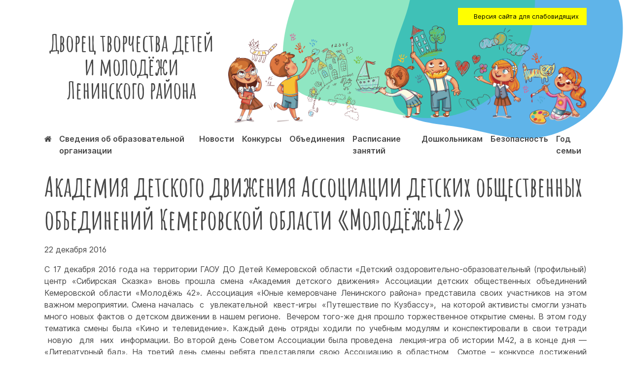

--- FILE ---
content_type: text/html; charset=UTF-8
request_url: https://deti-kemerovo.ru/archives/4069
body_size: 12669
content:
<!doctype html>
<html lang="ru-RU">
<head>
	<meta charset="UTF-8">
	<meta name="viewport" content="width=device-width, initial-scale=1">
	<link rel="profile" href="https://gmpg.org/xfn/11">

	<title>Академия детского движения  Ассоциации детских общественных          объединений Кемеровской области «Молодёжь42» &#8212; Дворец творчества детей и молодёжи Ленинского района</title>
<meta name='robots' content='max-image-preview:large' />
	<style>img:is([sizes="auto" i], [sizes^="auto," i]) { contain-intrinsic-size: 3000px 1500px }</style>
	<link rel='dns-prefetch' href='//cdn.jsdelivr.net' />
<link rel="alternate" type="application/rss+xml" title="Дворец творчества детей и молодёжи Ленинского района &raquo; Лента" href="https://deti-kemerovo.ru/feed" />
<link rel="alternate" type="application/rss+xml" title="Дворец творчества детей и молодёжи Ленинского района &raquo; Лента комментариев" href="https://deti-kemerovo.ru/comments/feed" />
<link rel="alternate" type="application/rss+xml" title="Дворец творчества детей и молодёжи Ленинского района &raquo; Лента комментариев к &laquo;Академия детского движения  Ассоциации детских общественных          объединений Кемеровской области «Молодёжь42»&raquo;" href="https://deti-kemerovo.ru/archives/4069/feed" />
<script type="text/javascript">
/* <![CDATA[ */
window._wpemojiSettings = {"baseUrl":"https:\/\/s.w.org\/images\/core\/emoji\/16.0.1\/72x72\/","ext":".png","svgUrl":"https:\/\/s.w.org\/images\/core\/emoji\/16.0.1\/svg\/","svgExt":".svg","source":{"concatemoji":"https:\/\/deti-kemerovo.ru\/wp-includes\/js\/wp-emoji-release.min.js?ver=6.8.3"}};
/*! This file is auto-generated */
!function(s,n){var o,i,e;function c(e){try{var t={supportTests:e,timestamp:(new Date).valueOf()};sessionStorage.setItem(o,JSON.stringify(t))}catch(e){}}function p(e,t,n){e.clearRect(0,0,e.canvas.width,e.canvas.height),e.fillText(t,0,0);var t=new Uint32Array(e.getImageData(0,0,e.canvas.width,e.canvas.height).data),a=(e.clearRect(0,0,e.canvas.width,e.canvas.height),e.fillText(n,0,0),new Uint32Array(e.getImageData(0,0,e.canvas.width,e.canvas.height).data));return t.every(function(e,t){return e===a[t]})}function u(e,t){e.clearRect(0,0,e.canvas.width,e.canvas.height),e.fillText(t,0,0);for(var n=e.getImageData(16,16,1,1),a=0;a<n.data.length;a++)if(0!==n.data[a])return!1;return!0}function f(e,t,n,a){switch(t){case"flag":return n(e,"\ud83c\udff3\ufe0f\u200d\u26a7\ufe0f","\ud83c\udff3\ufe0f\u200b\u26a7\ufe0f")?!1:!n(e,"\ud83c\udde8\ud83c\uddf6","\ud83c\udde8\u200b\ud83c\uddf6")&&!n(e,"\ud83c\udff4\udb40\udc67\udb40\udc62\udb40\udc65\udb40\udc6e\udb40\udc67\udb40\udc7f","\ud83c\udff4\u200b\udb40\udc67\u200b\udb40\udc62\u200b\udb40\udc65\u200b\udb40\udc6e\u200b\udb40\udc67\u200b\udb40\udc7f");case"emoji":return!a(e,"\ud83e\udedf")}return!1}function g(e,t,n,a){var r="undefined"!=typeof WorkerGlobalScope&&self instanceof WorkerGlobalScope?new OffscreenCanvas(300,150):s.createElement("canvas"),o=r.getContext("2d",{willReadFrequently:!0}),i=(o.textBaseline="top",o.font="600 32px Arial",{});return e.forEach(function(e){i[e]=t(o,e,n,a)}),i}function t(e){var t=s.createElement("script");t.src=e,t.defer=!0,s.head.appendChild(t)}"undefined"!=typeof Promise&&(o="wpEmojiSettingsSupports",i=["flag","emoji"],n.supports={everything:!0,everythingExceptFlag:!0},e=new Promise(function(e){s.addEventListener("DOMContentLoaded",e,{once:!0})}),new Promise(function(t){var n=function(){try{var e=JSON.parse(sessionStorage.getItem(o));if("object"==typeof e&&"number"==typeof e.timestamp&&(new Date).valueOf()<e.timestamp+604800&&"object"==typeof e.supportTests)return e.supportTests}catch(e){}return null}();if(!n){if("undefined"!=typeof Worker&&"undefined"!=typeof OffscreenCanvas&&"undefined"!=typeof URL&&URL.createObjectURL&&"undefined"!=typeof Blob)try{var e="postMessage("+g.toString()+"("+[JSON.stringify(i),f.toString(),p.toString(),u.toString()].join(",")+"));",a=new Blob([e],{type:"text/javascript"}),r=new Worker(URL.createObjectURL(a),{name:"wpTestEmojiSupports"});return void(r.onmessage=function(e){c(n=e.data),r.terminate(),t(n)})}catch(e){}c(n=g(i,f,p,u))}t(n)}).then(function(e){for(var t in e)n.supports[t]=e[t],n.supports.everything=n.supports.everything&&n.supports[t],"flag"!==t&&(n.supports.everythingExceptFlag=n.supports.everythingExceptFlag&&n.supports[t]);n.supports.everythingExceptFlag=n.supports.everythingExceptFlag&&!n.supports.flag,n.DOMReady=!1,n.readyCallback=function(){n.DOMReady=!0}}).then(function(){return e}).then(function(){var e;n.supports.everything||(n.readyCallback(),(e=n.source||{}).concatemoji?t(e.concatemoji):e.wpemoji&&e.twemoji&&(t(e.twemoji),t(e.wpemoji)))}))}((window,document),window._wpemojiSettings);
/* ]]> */
</script>
<link rel='stylesheet' id='fotorama.css-css' href='https://deti-kemerovo.ru/wp-content/plugins/fotorama/fotorama.css?ver=6.8.3' type='text/css' media='all' />
<link rel='stylesheet' id='fotorama-wp.css-css' href='https://deti-kemerovo.ru/wp-content/plugins/fotorama/fotorama-wp.css?ver=6.8.3' type='text/css' media='all' />
<style id='wp-emoji-styles-inline-css' type='text/css'>

	img.wp-smiley, img.emoji {
		display: inline !important;
		border: none !important;
		box-shadow: none !important;
		height: 1em !important;
		width: 1em !important;
		margin: 0 0.07em !important;
		vertical-align: -0.1em !important;
		background: none !important;
		padding: 0 !important;
	}
</style>
<link rel='stylesheet' id='wp-block-library-css' href='https://deti-kemerovo.ru/wp-includes/css/dist/block-library/style.min.css?ver=6.8.3' type='text/css' media='all' />
<style id='classic-theme-styles-inline-css' type='text/css'>
/*! This file is auto-generated */
.wp-block-button__link{color:#fff;background-color:#32373c;border-radius:9999px;box-shadow:none;text-decoration:none;padding:calc(.667em + 2px) calc(1.333em + 2px);font-size:1.125em}.wp-block-file__button{background:#32373c;color:#fff;text-decoration:none}
</style>
<link rel='stylesheet' id='simple-sitemap-css-css' href='https://deti-kemerovo.ru/wp-content/plugins/simple-sitemap/lib/assets/css/simple-sitemap.css?ver=6.8.3' type='text/css' media='all' />
<style id='global-styles-inline-css' type='text/css'>
:root{--wp--preset--aspect-ratio--square: 1;--wp--preset--aspect-ratio--4-3: 4/3;--wp--preset--aspect-ratio--3-4: 3/4;--wp--preset--aspect-ratio--3-2: 3/2;--wp--preset--aspect-ratio--2-3: 2/3;--wp--preset--aspect-ratio--16-9: 16/9;--wp--preset--aspect-ratio--9-16: 9/16;--wp--preset--color--black: #000000;--wp--preset--color--cyan-bluish-gray: #abb8c3;--wp--preset--color--white: #ffffff;--wp--preset--color--pale-pink: #f78da7;--wp--preset--color--vivid-red: #cf2e2e;--wp--preset--color--luminous-vivid-orange: #ff6900;--wp--preset--color--luminous-vivid-amber: #fcb900;--wp--preset--color--light-green-cyan: #7bdcb5;--wp--preset--color--vivid-green-cyan: #00d084;--wp--preset--color--pale-cyan-blue: #8ed1fc;--wp--preset--color--vivid-cyan-blue: #0693e3;--wp--preset--color--vivid-purple: #9b51e0;--wp--preset--gradient--vivid-cyan-blue-to-vivid-purple: linear-gradient(135deg,rgba(6,147,227,1) 0%,rgb(155,81,224) 100%);--wp--preset--gradient--light-green-cyan-to-vivid-green-cyan: linear-gradient(135deg,rgb(122,220,180) 0%,rgb(0,208,130) 100%);--wp--preset--gradient--luminous-vivid-amber-to-luminous-vivid-orange: linear-gradient(135deg,rgba(252,185,0,1) 0%,rgba(255,105,0,1) 100%);--wp--preset--gradient--luminous-vivid-orange-to-vivid-red: linear-gradient(135deg,rgba(255,105,0,1) 0%,rgb(207,46,46) 100%);--wp--preset--gradient--very-light-gray-to-cyan-bluish-gray: linear-gradient(135deg,rgb(238,238,238) 0%,rgb(169,184,195) 100%);--wp--preset--gradient--cool-to-warm-spectrum: linear-gradient(135deg,rgb(74,234,220) 0%,rgb(151,120,209) 20%,rgb(207,42,186) 40%,rgb(238,44,130) 60%,rgb(251,105,98) 80%,rgb(254,248,76) 100%);--wp--preset--gradient--blush-light-purple: linear-gradient(135deg,rgb(255,206,236) 0%,rgb(152,150,240) 100%);--wp--preset--gradient--blush-bordeaux: linear-gradient(135deg,rgb(254,205,165) 0%,rgb(254,45,45) 50%,rgb(107,0,62) 100%);--wp--preset--gradient--luminous-dusk: linear-gradient(135deg,rgb(255,203,112) 0%,rgb(199,81,192) 50%,rgb(65,88,208) 100%);--wp--preset--gradient--pale-ocean: linear-gradient(135deg,rgb(255,245,203) 0%,rgb(182,227,212) 50%,rgb(51,167,181) 100%);--wp--preset--gradient--electric-grass: linear-gradient(135deg,rgb(202,248,128) 0%,rgb(113,206,126) 100%);--wp--preset--gradient--midnight: linear-gradient(135deg,rgb(2,3,129) 0%,rgb(40,116,252) 100%);--wp--preset--font-size--small: 13px;--wp--preset--font-size--medium: 20px;--wp--preset--font-size--large: 36px;--wp--preset--font-size--x-large: 42px;--wp--preset--spacing--20: 0.44rem;--wp--preset--spacing--30: 0.67rem;--wp--preset--spacing--40: 1rem;--wp--preset--spacing--50: 1.5rem;--wp--preset--spacing--60: 2.25rem;--wp--preset--spacing--70: 3.38rem;--wp--preset--spacing--80: 5.06rem;--wp--preset--shadow--natural: 6px 6px 9px rgba(0, 0, 0, 0.2);--wp--preset--shadow--deep: 12px 12px 50px rgba(0, 0, 0, 0.4);--wp--preset--shadow--sharp: 6px 6px 0px rgba(0, 0, 0, 0.2);--wp--preset--shadow--outlined: 6px 6px 0px -3px rgba(255, 255, 255, 1), 6px 6px rgba(0, 0, 0, 1);--wp--preset--shadow--crisp: 6px 6px 0px rgba(0, 0, 0, 1);}:where(.is-layout-flex){gap: 0.5em;}:where(.is-layout-grid){gap: 0.5em;}body .is-layout-flex{display: flex;}.is-layout-flex{flex-wrap: wrap;align-items: center;}.is-layout-flex > :is(*, div){margin: 0;}body .is-layout-grid{display: grid;}.is-layout-grid > :is(*, div){margin: 0;}:where(.wp-block-columns.is-layout-flex){gap: 2em;}:where(.wp-block-columns.is-layout-grid){gap: 2em;}:where(.wp-block-post-template.is-layout-flex){gap: 1.25em;}:where(.wp-block-post-template.is-layout-grid){gap: 1.25em;}.has-black-color{color: var(--wp--preset--color--black) !important;}.has-cyan-bluish-gray-color{color: var(--wp--preset--color--cyan-bluish-gray) !important;}.has-white-color{color: var(--wp--preset--color--white) !important;}.has-pale-pink-color{color: var(--wp--preset--color--pale-pink) !important;}.has-vivid-red-color{color: var(--wp--preset--color--vivid-red) !important;}.has-luminous-vivid-orange-color{color: var(--wp--preset--color--luminous-vivid-orange) !important;}.has-luminous-vivid-amber-color{color: var(--wp--preset--color--luminous-vivid-amber) !important;}.has-light-green-cyan-color{color: var(--wp--preset--color--light-green-cyan) !important;}.has-vivid-green-cyan-color{color: var(--wp--preset--color--vivid-green-cyan) !important;}.has-pale-cyan-blue-color{color: var(--wp--preset--color--pale-cyan-blue) !important;}.has-vivid-cyan-blue-color{color: var(--wp--preset--color--vivid-cyan-blue) !important;}.has-vivid-purple-color{color: var(--wp--preset--color--vivid-purple) !important;}.has-black-background-color{background-color: var(--wp--preset--color--black) !important;}.has-cyan-bluish-gray-background-color{background-color: var(--wp--preset--color--cyan-bluish-gray) !important;}.has-white-background-color{background-color: var(--wp--preset--color--white) !important;}.has-pale-pink-background-color{background-color: var(--wp--preset--color--pale-pink) !important;}.has-vivid-red-background-color{background-color: var(--wp--preset--color--vivid-red) !important;}.has-luminous-vivid-orange-background-color{background-color: var(--wp--preset--color--luminous-vivid-orange) !important;}.has-luminous-vivid-amber-background-color{background-color: var(--wp--preset--color--luminous-vivid-amber) !important;}.has-light-green-cyan-background-color{background-color: var(--wp--preset--color--light-green-cyan) !important;}.has-vivid-green-cyan-background-color{background-color: var(--wp--preset--color--vivid-green-cyan) !important;}.has-pale-cyan-blue-background-color{background-color: var(--wp--preset--color--pale-cyan-blue) !important;}.has-vivid-cyan-blue-background-color{background-color: var(--wp--preset--color--vivid-cyan-blue) !important;}.has-vivid-purple-background-color{background-color: var(--wp--preset--color--vivid-purple) !important;}.has-black-border-color{border-color: var(--wp--preset--color--black) !important;}.has-cyan-bluish-gray-border-color{border-color: var(--wp--preset--color--cyan-bluish-gray) !important;}.has-white-border-color{border-color: var(--wp--preset--color--white) !important;}.has-pale-pink-border-color{border-color: var(--wp--preset--color--pale-pink) !important;}.has-vivid-red-border-color{border-color: var(--wp--preset--color--vivid-red) !important;}.has-luminous-vivid-orange-border-color{border-color: var(--wp--preset--color--luminous-vivid-orange) !important;}.has-luminous-vivid-amber-border-color{border-color: var(--wp--preset--color--luminous-vivid-amber) !important;}.has-light-green-cyan-border-color{border-color: var(--wp--preset--color--light-green-cyan) !important;}.has-vivid-green-cyan-border-color{border-color: var(--wp--preset--color--vivid-green-cyan) !important;}.has-pale-cyan-blue-border-color{border-color: var(--wp--preset--color--pale-cyan-blue) !important;}.has-vivid-cyan-blue-border-color{border-color: var(--wp--preset--color--vivid-cyan-blue) !important;}.has-vivid-purple-border-color{border-color: var(--wp--preset--color--vivid-purple) !important;}.has-vivid-cyan-blue-to-vivid-purple-gradient-background{background: var(--wp--preset--gradient--vivid-cyan-blue-to-vivid-purple) !important;}.has-light-green-cyan-to-vivid-green-cyan-gradient-background{background: var(--wp--preset--gradient--light-green-cyan-to-vivid-green-cyan) !important;}.has-luminous-vivid-amber-to-luminous-vivid-orange-gradient-background{background: var(--wp--preset--gradient--luminous-vivid-amber-to-luminous-vivid-orange) !important;}.has-luminous-vivid-orange-to-vivid-red-gradient-background{background: var(--wp--preset--gradient--luminous-vivid-orange-to-vivid-red) !important;}.has-very-light-gray-to-cyan-bluish-gray-gradient-background{background: var(--wp--preset--gradient--very-light-gray-to-cyan-bluish-gray) !important;}.has-cool-to-warm-spectrum-gradient-background{background: var(--wp--preset--gradient--cool-to-warm-spectrum) !important;}.has-blush-light-purple-gradient-background{background: var(--wp--preset--gradient--blush-light-purple) !important;}.has-blush-bordeaux-gradient-background{background: var(--wp--preset--gradient--blush-bordeaux) !important;}.has-luminous-dusk-gradient-background{background: var(--wp--preset--gradient--luminous-dusk) !important;}.has-pale-ocean-gradient-background{background: var(--wp--preset--gradient--pale-ocean) !important;}.has-electric-grass-gradient-background{background: var(--wp--preset--gradient--electric-grass) !important;}.has-midnight-gradient-background{background: var(--wp--preset--gradient--midnight) !important;}.has-small-font-size{font-size: var(--wp--preset--font-size--small) !important;}.has-medium-font-size{font-size: var(--wp--preset--font-size--medium) !important;}.has-large-font-size{font-size: var(--wp--preset--font-size--large) !important;}.has-x-large-font-size{font-size: var(--wp--preset--font-size--x-large) !important;}
:where(.wp-block-post-template.is-layout-flex){gap: 1.25em;}:where(.wp-block-post-template.is-layout-grid){gap: 1.25em;}
:where(.wp-block-columns.is-layout-flex){gap: 2em;}:where(.wp-block-columns.is-layout-grid){gap: 2em;}
:root :where(.wp-block-pullquote){font-size: 1.5em;line-height: 1.6;}
</style>
<link rel='stylesheet' id='main-css' href='https://deti-kemerovo.ru/wp-content/themes/shipachev/assets/css/style.css?ver=1648009933' type='text/css' media='all' />
<link rel='stylesheet' id='fonts-css' href='https://deti-kemerovo.ru/wp-content/themes/shipachev/assets/css/fork-awesome.min.css?ver=1577976234' type='text/css' media='all' />
<link rel='stylesheet' id='fancy-css' href='https://cdn.jsdelivr.net/gh/fancyapps/fancybox@3.5.7/dist/jquery.fancybox.min.css?ver=6.8.3' type='text/css' media='all' />
<link rel='stylesheet' id='tablepress-default-css' href='https://deti-kemerovo.ru/wp-content/plugins/tablepress/css/default.min.css?ver=1.12' type='text/css' media='all' />
<link rel='stylesheet' id='bvi-style-css' href='https://deti-kemerovo.ru/wp-content/plugins/button-visually-impaired/assets/css/bvi.min.css?ver=2.0' type='text/css' media='all' />
<style id='bvi-style-inline-css' type='text/css'>
a.bvi-link-widget, a.bvi-link-shortcode {color: #ffffff !important; background-color: #e53935 !important;}
</style>
<script type="text/javascript" src="https://deti-kemerovo.ru/wp-includes/js/jquery/jquery.min.js?ver=3.7.1" id="jquery-core-js"></script>
<script type="text/javascript" src="https://deti-kemerovo.ru/wp-includes/js/jquery/jquery-migrate.min.js?ver=3.4.1" id="jquery-migrate-js"></script>
<script type="text/javascript" src="https://deti-kemerovo.ru/wp-content/plugins/fotorama/fotorama.js?ver=6.8.3" id="fotorama.js-js"></script>
<script type="text/javascript" src="https://deti-kemerovo.ru/wp-content/plugins/fotoramaDefaults.js?ver=6.8.3" id="fotoramaDefaults.js-js"></script>
<script type="text/javascript" src="https://deti-kemerovo.ru/wp-content/plugins/fotorama/fotorama-wp.js?ver=6.8.3" id="fotorama-wp.js-js"></script>
<script type="text/javascript" src="https://cdn.jsdelivr.net/gh/fancyapps/fancybox@3.5.7/dist/jquery.fancybox.min.js?ver=6.8.3" id="fancy-js"></script>
<link rel="https://api.w.org/" href="https://deti-kemerovo.ru/wp-json/" /><link rel="alternate" title="JSON" type="application/json" href="https://deti-kemerovo.ru/wp-json/wp/v2/posts/4069" /><link rel="EditURI" type="application/rsd+xml" title="RSD" href="https://deti-kemerovo.ru/xmlrpc.php?rsd" />
<meta name="generator" content="WordPress 6.8.3" />
<link rel="canonical" href="https://deti-kemerovo.ru/archives/4069" />
<link rel='shortlink' href='https://deti-kemerovo.ru/?p=4069' />
<link rel="alternate" title="oEmbed (JSON)" type="application/json+oembed" href="https://deti-kemerovo.ru/wp-json/oembed/1.0/embed?url=https%3A%2F%2Fdeti-kemerovo.ru%2Farchives%2F4069" />
<link rel="alternate" title="oEmbed (XML)" type="text/xml+oembed" href="https://deti-kemerovo.ru/wp-json/oembed/1.0/embed?url=https%3A%2F%2Fdeti-kemerovo.ru%2Farchives%2F4069&#038;format=xml" />
<link rel="pingback" href="https://deti-kemerovo.ru/xmlrpc.php"><style type="text/css">.recentcomments a{display:inline !important;padding:0 !important;margin:0 !important;}</style><style id="wpforms-css-vars-root">
				:root {
					--wpforms-field-border-radius: 3px;
--wpforms-field-background-color: #ffffff;
--wpforms-field-border-color: rgba( 0, 0, 0, 0.25 );
--wpforms-field-text-color: rgba( 0, 0, 0, 0.7 );
--wpforms-label-color: rgba( 0, 0, 0, 0.85 );
--wpforms-label-sublabel-color: rgba( 0, 0, 0, 0.55 );
--wpforms-label-error-color: #d63637;
--wpforms-button-border-radius: 3px;
--wpforms-button-background-color: #066aab;
--wpforms-button-text-color: #ffffff;
--wpforms-field-size-input-height: 43px;
--wpforms-field-size-input-spacing: 15px;
--wpforms-field-size-font-size: 16px;
--wpforms-field-size-line-height: 19px;
--wpforms-field-size-padding-h: 14px;
--wpforms-field-size-checkbox-size: 16px;
--wpforms-field-size-sublabel-spacing: 5px;
--wpforms-field-size-icon-size: 1;
--wpforms-label-size-font-size: 16px;
--wpforms-label-size-line-height: 19px;
--wpforms-label-size-sublabel-font-size: 14px;
--wpforms-label-size-sublabel-line-height: 17px;
--wpforms-button-size-font-size: 17px;
--wpforms-button-size-height: 41px;
--wpforms-button-size-padding-h: 15px;
--wpforms-button-size-margin-top: 10px;

				}
			</style>    <link rel="icon" href="https://deti-kemerovo.ru/wp-content/themes/shipachev/assets/images/favicon.svg" type="image/svg+xml">
</head>

<body class="wp-singular post-template-default single single-post postid-4069 single-format-standard wp-theme-shipachev" style="overflow-x: hidden; position: relative; z-index: 50;">
    <svg style="position: absolute; width:1000px; height: 1000px; top:0px; opacity: 0.7; right: 0px; z-index: -1;">
        <use x=300 y=-250 xlink:href="#blob-5" fill="#1B95E0" transform="scale(1.2)" /></svg>
    <svg style="position: absolute; width:1000px; height: 1000px; top:0px; opacity: 0.5; right: 0px; z-index: -1;">
        <use x=100 y=-300 xlink:href="#blob-5" fill="#20CE86" transform="scale(1.3)" /></svg>


<div id="page" class="site">
	<header id="masthead" class="site-header">
<div class="wrapper">
		<div class="site-branding">
<div class="row">
<div class="col-4">
<div class="site-title">
							<p class="site-title"><a href="https://deti-kemerovo.ru/" rel="home">Дворец творчества детей и молодёжи Ленинского района</a></p>
							</div>
</div>
<div class="col-8">
<div style="float: right">
<a href="#" class="bvi-open" style="background-color: yellow; font-size: .8rem; color: black; padding: .5rem 1rem; display: flex; align-items: center;"><i class="bvi-icon bvi-eye bvi-2x" style=" margin-right: 1rem;"></i> Версия сайта для слабовидящих</a>
</div>
		<img src="https://deti-kemerovo.ru/wp-content/themes/shipachev/assets/images/top.png" class="topimage">
</div>
</div>


		</div><!-- .site-branding -->

		<nav id="site-navigation" class="main-navigation">

			<div class="menu-menu-1-container"><ul id="primary-menu" class="menu"><li id="menu-item-10" class="menu-item menu-item-type-custom menu-item-object-custom menu-item-home menu-item-10"><a href="http://deti-kemerovo.ru/"><i class="fa fa-home" aria-hidden="true"></i></a></li>
<li id="menu-item-21944" class="menu-item menu-item-type-post_type menu-item-object-page menu-item-21944"><a href="https://deti-kemerovo.ru/sveden">Сведения об образовательной организации</a></li>
<li id="menu-item-4671" class="menu-item menu-item-type-post_type menu-item-object-page menu-item-4671"><a href="https://deti-kemerovo.ru/news">Новости</a></li>
<li id="menu-item-14977" class="menu-item menu-item-type-post_type menu-item-object-page menu-item-14977"><a href="https://deti-kemerovo.ru/%d0%ba%d0%be%d0%bd%d0%ba%d1%83%d1%80%d1%81%d1%8b">Конкурсы</a></li>
<li id="menu-item-33" class="menu-item menu-item-type-post_type menu-item-object-page menu-item-33"><a href="https://deti-kemerovo.ru/%d0%be%d0%b1%d1%8a%d0%b5%d0%b4%d0%b8%d0%bd%d0%b5%d0%bd%d0%b8%d1%8f">Объединения</a></li>
<li id="menu-item-45" class="menu-item menu-item-type-post_type menu-item-object-page menu-item-45"><a href="https://deti-kemerovo.ru/%d1%80%d0%b0%d1%81%d0%bf%d0%b8%d1%81%d0%b0%d0%bd%d0%b8%d0%b5-%d0%b7%d0%b0%d0%bd%d1%8f%d1%82%d0%b8%d0%b9">Расписание занятий</a></li>
<li id="menu-item-9117" class="menu-item menu-item-type-post_type menu-item-object-page menu-item-9117"><a href="https://deti-kemerovo.ru/%d1%88%d0%ba%d0%be%d0%bb%d0%b0-%d1%80%d0%b0%d0%bd%d0%bd%d0%b5%d0%b3%d0%be-%d1%8d%d1%81%d1%82%d0%b5%d1%82%d0%b8%d1%87%d0%b5%d1%81%d0%ba%d0%be%d0%b3%d0%be-%d1%80%d0%b0%d0%b7%d0%b2%d0%b8%d1%82%d0%b8">Дошкольникам</a></li>
<li id="menu-item-5383" class="menu-item menu-item-type-post_type menu-item-object-page menu-item-5383"><a href="https://deti-kemerovo.ru/%d0%b1%d0%b5%d0%b7%d0%be%d0%bf%d0%b0%d1%81%d0%bd%d0%be%d1%81%d1%82%d1%8c">Безопасность</a></li>
<li id="menu-item-31181" class="menu-item menu-item-type-post_type menu-item-object-page menu-item-31181"><a href="https://deti-kemerovo.ru/%d0%b3%d0%be%d0%b4-%d1%81%d0%b5%d0%bc%d1%8c%d0%b8">Год семьи</a></li>
</ul></div>		</nav><!-- #site-navigation -->
</div>
	</header><!-- #masthead -->
	<div id="content" class="site-content">

	<div id="primary" class="content-area">
		<main id="main" class="site-main">

		
<article id="post-4069" class="post-4069 post type-post status-publish format-standard has-post-thumbnail hentry category-1">
<div class="wrapper">
	<header class="entry-header">
		<h1 class="entry-title">Академия детского движения  Ассоциации детских общественных          объединений Кемеровской области «Молодёжь42»</h1>			<div class="entry-meta mb1">
                22 декабря 2016			</div><!-- .entry-meta -->
			</header><!-- .entry-header -->


	<div class="entry-content">
		<p style="text-align: justify;">С 17 декабря 2016 года на территории ГАОУ ДО Детей Кемеровской области «Детский оздоровительно-образовательный (профильный) центр «Сибирская Сказка» вновь прошла смена «Академия детского движения» Ассоциации детских общественных объединений Кемеровской области «Молодёжь 42». Ассоциация «Юные кемеровчане Ленинского района» представила своих участников на этом важном мероприятии. Cмена началась  с  увлекательной  квест-игры  «Путешествие по Кузбассу»,  на которой активисты смогли узнать много новых фактов о детском движении в нашем регионе.  Вечером того-же дня прошло торжественное открытие смены. В этом году тематика смены была «Кино и телевидение». Каждый день отряды ходили по учебным модулям и конспектировали в свои тетради  новую  для  них  информации. Во второй день Советом Ассоциации была проведена  лекция-игра об истории М42, а в конце дня &#8212; «Литературный бал». На третий день смены ребята представляли свою Ассоциацию в областном  Смотре – конкурсе достижений детских (молодёжных) общественных объединений (организаций)  «Вместе  мы – семья» и стали победителями в номинации «Креативность». 20 декабря прошло торжественное открытие  Первого  Слёта  Российского Движения Школьников  в  Кузбассе. На  открытии  присутствовало  много  почётных  гостей: заместитель директора по региональному взаимодействию Росдетцентра  Дмитрий Евгеньевич  Покровский,  начальник  департамента  образования  и  науки  Кемеровской области  Артур  Владимирович  Чепкасов,  Уполномоченный по правам ребенка в Кемеровской области  Дмитрий  Владимирович  Кислицын,  Директор Областного Детско – юношеского  центра  Оксана  Сергеевна  Китова.  В рамках съезда была организована работа площадок по направлениям  деятельности  РДШ. На площадке  «Личностное развитие»  работал  Совет  Ассоциации,  презентуя   работу «Индивидуальный личностный  рост  в  работе  Совета  Ассоциации».  Активисты  ассоциации, Еремеев Егор и Шовхалова Полина, передавали опыт участникам пилотных  школ  РДШ как Совет АДОО КО «Молодежь 42». Так же на площадках работали приглашенные гости: Чеканова Ольга Андреевна, заместитель руководителя региональной программы «Волонтёры Победы», представители организаций «Волонтёры медики», «АВЦ», «РОССОЮЗСПАС».  Уполномоченный по правам ребенка в Кемеровской области Дмитрий Владимирович Кислицын  провел заседание областного Общественного совета детей, на который были приглашены члены Совета Ассоциации «Молодежь 42».  Дипломы  за  развитие молодёжного  движения  в  Кемероской  области  были вручены  Шовхаловой Полине, президенту Ассоциации «Молодежь 42» и Еремееву Егору, члену  Совета Ассоциации «Молодежь 42».   Заместитель директора по региональному взаимодействию Росдетцентра  Дмитрий  Евгеньевич  Покровский  вручил  благодарственные  письма от имени председателя «РДШ» С. Н. Рязанского Шовхаловой Полине и Силичевой Ксении. Весь 5-ый день смены был посвящен проектированию. Ребята прописывали свои собственные социальные проекты, а также представляли свои идеи относительно парка Ассоциации, который недавно был заложен в городе Гурьевске.  На шестой день проходил конкурс мастер-классов. Активисты Ассоциации «Юные кемеровчане  Ленинского района» проводили свои  мастер – классы. У каждого он был на особую тему. После их проведения благодарственные письма получили:</p>
<ul>
<li>Кушнарева Юлия (7 класс, МАОУ «СОШ  №93»),  в номинации «Секреты успеха»;</li>
<li>Островик Софья (9 класс, МБОУ «СОШ №97»), Соколова Анастасия (9 класс, МБОУ «СОШ №14»),  в номинации  «Секреты успеха»;</li>
<li>Павлов Матвей (7 класс, МАОУ «СОШ №93»), Степанова Дарья (8 класс, МБОУ «СОШ №58»),  в номинации «Самопознание/саморазвитие».</li>
</ul>
<p>Так же Медиа премии были вручены:</p>
<ul>
<li>Островик Соне в номинации «Генератор идей»;</li>
<li>Соколовой Насте в номинации «Свет! Камера! Поехали!»;</li>
<li>Еремееву Егору в номинации «Веселый и находчивый»;</li>
<li>Шовхаловой  Полине  в номинации «Спешу на помощь».</li>
</ul>
<div class="fotorama" data-width="100%" data-ratio="800/550" data-nav="thumbs" data-autoplay="true"><img fetchpriority="high" decoding="async" src="../../data/user/677/677_1.jpg" alt="" width="600" height="400" /><img decoding="async" src="../../data/user/677/677_2.jpg" alt="" width="600" height="400" /><img decoding="async" src="../../data/user/677/677_3.jpg" alt="" width="600" height="400" /> <img loading="lazy" decoding="async" src="../../data/user/677/677_4.jpg" alt="" width="600" height="400" /></div>
<p>В конце смены была проведена Олимпиада  для того, чтобы выяснить насколько участники смены знают историю и традиции Ассоциации «Молодежь 42». По окончании учебного курса  состоялся «Круглый  стол»,   на котором президент  принимал  предложения по организации смены от участников Академии. Вечером прошло торжественное закрытие смены,  где  были подведены итоги  АДД  и  награждены отличившиеся ребята</p>
<p style="text-align: right;">   Копылова В.С., руководитель Ассоциации «Юные кемеровчане  Ленинского района».</p>
	</div><!-- .entry-content -->


	</div>
</article><!-- #post-4069 -->

		</main><!-- #main -->
	</div><!-- #primary -->


</div><!-- #content -->

<footer id="colophon" class="site-footer">
	<img src="https://deti-kemerovo.ru/wp-content/themes/shipachev/assets/images/blob-shape-1.svg" alt="" style="position: absolute; bottom:-300px; opacity: 0.9; transform: scale(1.5); left: -100px; z-index: -1">
	<div class="wrapper">
		<div class="site-info">

			<div class="row">

				<div class="col-4">
				    <h4>Дворец творчества детей<br />Ленинского района</h4>
				    г. Кемерово, Волгоградская, 36<br />
				    Телефоны: 54-24-51 и 54-37-20<br />
				    E-mail: <a href="mailto:dvoretskem@mail.ru">dvoretskem@mail.ru</a><br /><br />
				    Проезд:<br />троллейбус 1,<br />автобусы 1, 3, 8, 15, 17, 18, 45, 82, 144, 228
                    <div style="margin-top: 1rem;">
				        <h5>Структурное подразделение «Юннаты»</h5>
				        <div style="font-size: .7rem; margin-top: 0rem;">
				            Российская Федерация, 650024, Кемеровская область, город Кемерово, улица У.Громовой, 18.
				        </div>
				    </div>

				    <div style="font-size: .7rem; margin-top: 1rem;">
				        Муниципальное бюджетное образовательное учреждение дополнительного образования «Дворец творчества детей и молодежи» Ленинского района г.Кемерово реорганизовано с 12.01.2021г. в форме  присоединения к нему муниципального бюджетного образовательного учреждения дополнительного образования «Городская станция юных натуралистов».
				    </div>
				</div>
				<div class="col-4 links">
					<div class="menu-%d0%bc%d0%b5%d0%bd%d1%8e-%d0%b2-%d0%bf%d0%be%d0%b4%d0%b2%d0%b0%d0%bb%d0%b5-container"><ul id="footer" class="menu"><li id="menu-item-5572" class="menu-item menu-item-type-post_type menu-item-object-page menu-item-5572"><a href="https://deti-kemerovo.ru/news">Новости</a></li>
<li id="menu-item-5567" class="menu-item menu-item-type-post_type menu-item-object-page menu-item-5567"><a href="https://deti-kemerovo.ru/sveden">Сведения об образовательной организации</a></li>
<li id="menu-item-38348" class="menu-item menu-item-type-post_type menu-item-object-page menu-item-38348"><a href="https://deti-kemerovo.ru/sveden_ood">Сведения об организации отдыха детей и их оздоровлении</a></li>
<li id="menu-item-5570" class="menu-item menu-item-type-post_type menu-item-object-page menu-item-5570"><a href="https://deti-kemerovo.ru/administration">Администрация</a></li>
<li id="menu-item-9236" class="menu-item menu-item-type-post_type menu-item-object-page menu-item-9236"><a href="https://deti-kemerovo.ru/history">История Дворца творчества</a></li>
<li id="menu-item-42" class="menu-item menu-item-type-post_type menu-item-object-page menu-item-42"><a href="https://deti-kemerovo.ru/%d0%be%d0%b1%d1%8a%d0%b5%d0%b4%d0%b8%d0%bd%d0%b5%d0%bd%d0%b8%d1%8f">Объединения</a></li>
<li id="menu-item-9124" class="menu-item menu-item-type-post_type menu-item-object-page menu-item-9124"><a href="https://deti-kemerovo.ru/%d1%80%d0%b0%d1%81%d0%bf%d0%b8%d1%81%d0%b0%d0%bd%d0%b8%d0%b5-%d0%b7%d0%b0%d0%bd%d1%8f%d1%82%d0%b8%d0%b9">Расписание занятий</a></li>
<li id="menu-item-14944" class="menu-item menu-item-type-post_type menu-item-object-page menu-item-14944"><a href="https://deti-kemerovo.ru/distance-education">Расписание дистанционных занятий</a></li>
<li id="menu-item-15273" class="menu-item menu-item-type-custom menu-item-object-custom menu-item-15273"><a href="https://deti-kemerovo.ru/archives/group/educational-saturday">Проект «Развивающая суббота кемеровского школьника»</a></li>
<li id="menu-item-9118" class="menu-item menu-item-type-post_type menu-item-object-page menu-item-9118"><a href="https://deti-kemerovo.ru/%d1%88%d0%ba%d0%be%d0%bb%d0%b0-%d1%80%d0%b0%d0%bd%d0%bd%d0%b5%d0%b3%d0%be-%d1%8d%d1%81%d1%82%d0%b5%d1%82%d0%b8%d1%87%d0%b5%d1%81%d0%ba%d0%be%d0%b3%d0%be-%d1%80%d0%b0%d0%b7%d0%b2%d0%b8%d1%82%d0%b8">Дошкольникам</a></li>
<li id="menu-item-12553" class="menu-item menu-item-type-post_type menu-item-object-page menu-item-12553"><a href="https://deti-kemerovo.ru/muzeum">Цифровой фото-музей о героях Кузбасса</a></li>
<li id="menu-item-5571" class="menu-item menu-item-type-post_type menu-item-object-page menu-item-5571"><a href="https://deti-kemerovo.ru/%d0%b4%d0%be%d0%ba%d1%83%d0%bc%d0%b5%d0%bd%d1%82%d1%8b">Документы</a></li>
<li id="menu-item-30088" class="menu-item menu-item-type-post_type menu-item-object-page menu-item-30088"><a href="https://deti-kemerovo.ru/achievements">Достижения</a></li>
<li id="menu-item-5569" class="menu-item menu-item-type-post_type menu-item-object-page menu-item-5569"><a href="https://deti-kemerovo.ru/%d0%b1%d0%b5%d0%b7%d0%be%d0%bf%d0%b0%d1%81%d0%bd%d0%be%d1%81%d1%82%d1%8c">Безопасность</a></li>
<li id="menu-item-31182" class="menu-item menu-item-type-post_type menu-item-object-page menu-item-31182"><a href="https://deti-kemerovo.ru/ldp-kanikuly">ЛДП. Каникулы</a></li>
<li id="menu-item-9227" class="menu-item menu-item-type-post_type menu-item-object-page menu-item-9227"><a href="https://deti-kemerovo.ru/%d0%bf%d0%bb%d0%be%d1%89%d0%b0%d0%b4%d0%ba%d0%b8">Площадки</a></li>
<li id="menu-item-32587" class="menu-item menu-item-type-post_type menu-item-object-page menu-item-32587"><a href="https://deti-kemerovo.ru/%d0%bd%d0%b5%d0%b7%d0%b0%d0%b2%d0%b8%d1%81%d0%b8%d0%bc%d0%b0%d1%8f-%d0%be%d1%86%d0%b5%d0%bd%d0%ba%d0%b0-%d0%ba%d0%b0%d1%87%d0%b5%d1%81%d1%82%d0%b2%d0%b0-%d0%be%d0%b1%d1%80%d0%b0%d0%b7%d0%be%d0%b2">Независимая оценка качества образования</a></li>
<li id="menu-item-30103" class="menu-item menu-item-type-post_type menu-item-object-page menu-item-30103"><a href="https://deti-kemerovo.ru/forms">Обратная связь</a></li>
<li id="menu-item-9310" class="menu-item menu-item-type-post_type menu-item-object-page menu-item-9310"><a href="https://deti-kemerovo.ru/sitemap">Карта сайта</a></li>
</ul></div>					<a href="http://gosuslugi.ru/" target="_blank" title="Баннер Единого портала государственных и муниципальных услуг (функций)"><img src="https://deti-kemerovo.ru/wp-content/themes/shipachev/assets/images/gosuslugi.png" alt="Баннер Единого портала государственных и муниципальных услуг (функций)" width="200"></a>
				</div>
				<div class="col-4 notes">

					<div>
						<img src="https://deti-kemerovo.ru/wp-content/themes/shipachev/assets/images/russia.svg"><br />

						Обучение и воспитание в МБОУ ДО «Дворец творчества детей и молодежи» Ленинского района города Кемерово проводится на русском языке<br /><br />
						Сайт размещён в России<br />
						<br />
						На нашем сайте запрещено размещение информации, нарушающей авторские права и законодательство РФ<br /><br />
						Cогласия субъектов на обработку персональных данных имеются.
					</div>

				</div>
			</div>
		</div><!-- .site-info -->
	</div>
</footer>

<script type="text/javascript">
(function(m, e, t, r, i, k, a) {
	m[i] = m[i] || function() {
		(m[i].a = m[i].a || []).push(arguments)
	};
	m[i].l = 1 * new Date();
	k = e.createElement(t), a = e.getElementsByTagName(t)[0], k.async = 1, k.src = r, a.parentNode.insertBefore(k, a)
})
(window, document, "script", "https://mc.yandex.ru/metrika/tag.js", "ym");
ym(56430646, "init", {
	clickmap: true,
	trackLinks: true,
	accurateTrackBounce: true
});
</script>
<noscript>
	<div><img src="https://mc.yandex.ru/watch/56430646" style="position:absolute; left:-9999px;" alt="" /></div>
</noscript>

<div style="display: none;">
	<svg width="600" height="600" viewBox="0 0 600 600" id="blob-1" xmlns="http://www.w3.org/2000/svg">
		<g transform="translate(300,300)">
			<path d="M97.9,-156.9C129.4,-132,159.3,-109.2,161.4,-80.7C163.4,-52.2,137.6,-18.1,131,17.9C124.4,53.9,137,91.8,131.2,132.8C125.4,173.8,101.2,217.8,69,220.9C36.8,223.9,-3.3,185.8,-51.2,172.6C-99.2,159.4,-155,171.1,-185.7,151.9C-216.5,132.7,-222.1,82.7,-216.6,38.7C-211.2,-5.3,-194.7,-43.4,-169.8,-69C-144.8,-94.7,-111.3,-107.9,-81.6,-133.7C-51.9,-159.4,-26,-197.7,3.6,-203.3C33.2,-208.9,66.3,-181.9,97.9,-156.9Z" />
		</g>
	</svg>
	<svg width="600" height="600" viewBox="0 0 600 600" id="blob-2" xmlns="http://www.w3.org/2000/svg">
		<g transform="translate(300,300)">
			<path d="M131,-145.4C178.4,-116.3,231.5,-83.2,240.5,-41.1C249.5,1,214.4,52.3,179.5,95.1C144.6,137.9,109.9,172.3,65,196.4C20.1,220.5,-35.1,234.3,-72.8,214.3C-110.4,194.4,-130.6,140.7,-148.2,93.6C-165.8,46.5,-180.9,6,-183.5,-41.6C-186.1,-89.2,-176.3,-143.8,-143.7,-175.5C-111,-207.3,-55.5,-216.1,-6.9,-208C41.8,-199.8,83.6,-174.6,131,-145.4Z" />
		</g>
	</svg>
	<svg width="600" height="600" viewBox="0 0 600 600" id="blob-3" xmlns="http://www.w3.org/2000/svg">
		<g transform="translate(300,300)">
			<path d="M122.8,-204.8C147.2,-175.4,146.8,-121.1,155.6,-78.1C164.3,-35,182.1,-3.1,191.2,37.1C200.3,77.2,200.7,125.7,181.3,168.4C161.9,211.1,122.8,248,81.7,244.9C40.6,241.8,-2.5,198.6,-42.4,173.6C-82.3,148.6,-119,141.7,-142.1,120.3C-165.2,98.8,-174.6,62.6,-190.5,21C-206.4,-20.6,-228.7,-67.6,-213.8,-96.6C-198.9,-125.5,-146.8,-136.4,-104.9,-157.8C-63.1,-179.1,-31.5,-211.1,8.8,-224.8C49.2,-238.6,98.4,-234.1,122.8,-204.8Z" />
		</g>
	</svg>
	<svg width="600" height="600" viewBox="0 0 600 600" id="blob-4" xmlns="http://www.w3.org/2000/svg">
		<g transform="translate(300,300)">
			<path d="M105.4,-173.4C131.2,-147.5,142.9,-109.1,145.1,-74.9C147.3,-40.7,140,-10.8,145.1,27.7C150.1,66.2,167.7,113.3,158.6,154.6C149.5,195.9,113.9,231.3,75.5,230.5C37,229.6,-4.3,192.5,-46.2,173.1C-88.1,153.6,-130.6,151.8,-151.5,130C-172.5,108.2,-171.8,66.4,-178.8,25.1C-185.7,-16.3,-200.2,-57.2,-192.4,-93.5C-184.6,-129.9,-154.5,-161.7,-118.7,-183C-82.9,-204.3,-41.4,-215.2,-0.8,-213.9C39.8,-212.6,79.7,-199.3,105.4,-173.4Z" />
		</g>
	</svg>
	<svg width="600" height="600" viewBox="0 0 600 600" id="blob-5" xmlns="http://www.w3.org/2000/svg">
		<g transform="translate(300,300)">
			<path d="M89.1,-140.3C124.9,-115.7,169.8,-106.9,194.4,-80.7C219,-54.4,223.3,-10.9,216.9,30.9C210.5,72.7,193.3,112.6,165.1,140.3C136.8,167.9,97.6,183.3,60.4,184.5C23.2,185.8,-11.9,173,-52,166.2C-92.1,159.4,-137.1,158.6,-158.1,136.1C-179.2,113.5,-176.2,69.2,-166.8,33.4C-157.3,-2.5,-141.4,-29.9,-136.8,-71.8C-132.2,-113.7,-138.8,-170,-117.9,-201.4C-97,-232.9,-48.5,-239.4,-10.9,-222.5C26.7,-205.5,53.3,-165,89.1,-140.3Z" />
		</g>
	</svg>
	<svg width="600" height="600" viewBox="0 0 600 600" id="blob-6" xmlns="http://www.w3.org/2000/svg">
		<g transform="translate(300,300)">
			<path d="M47.4,-57.5C55,-50.2,50.1,-29.1,62.2,-4.4C74.4,20.2,103.4,48.3,107.5,81.6C111.6,114.9,90.7,153.3,63.2,155.4C35.7,157.6,1.6,123.4,-51,115.1C-103.6,106.8,-174.8,124.4,-208.8,102.6C-242.8,80.8,-239.6,19.5,-228,-39.2C-216.5,-98,-196.6,-154.3,-157.2,-156.1C-117.8,-157.8,-58.9,-104.9,-19.5,-81.7C19.9,-58.4,39.9,-64.8,47.4,-57.5Z" />
		</g>
	</svg>
</div>
</div><!-- #page -->

<script type="speculationrules">
{"prefetch":[{"source":"document","where":{"and":[{"href_matches":"\/*"},{"not":{"href_matches":["\/wp-*.php","\/wp-admin\/*","\/wp-content\/uploads\/*","\/wp-content\/*","\/wp-content\/plugins\/*","\/wp-content\/themes\/shipachev\/*","\/*\\?(.+)"]}},{"not":{"selector_matches":"a[rel~=\"nofollow\"]"}},{"not":{"selector_matches":".no-prefetch, .no-prefetch a"}}]},"eagerness":"conservative"}]}
</script>
<script type="text/javascript" src="https://deti-kemerovo.ru/wp-content/themes/shipachev/js/navigation.js?ver=20151215" id="shipachev-navigation-js"></script>
<script type="text/javascript" src="https://deti-kemerovo.ru/wp-content/themes/shipachev/js/skip-link-focus-fix.js?ver=20151215" id="shipachev-skip-link-focus-fix-js"></script>
<script type="text/javascript" src="https://deti-kemerovo.ru/wp-content/plugins/button-visually-impaired/assets/js/js.cookie.min.js?ver=2.2.1" id="bvi-cookie-js"></script>
<script type="text/javascript" id="bvi-init-js-extra">
/* <![CDATA[ */
var bvi_init = {"settings":{"bvi_theme":"white","bvi_font":"arial","bvi_font_size":16,"bvi_letter_spacing":"normal","bvi_line_height":"normal","bvi_images":true,"bvi_reload":false,"bvi_fixed":true,"bvi_tts":false,"bvi_flash_iframe":true,"bvi_hide":false}};
/* ]]> */
</script>
<script type="text/javascript" src="https://deti-kemerovo.ru/wp-content/plugins/button-visually-impaired/assets/js/bvi-init.min.js?ver=2.0" id="bvi-init-js"></script>
<script type="text/javascript" src="https://deti-kemerovo.ru/wp-content/plugins/button-visually-impaired/assets/js/bvi.min.js?ver=2.0" id="bvi-js-js"></script>

</body>

</html>


--- FILE ---
content_type: text/css
request_url: https://deti-kemerovo.ru/wp-content/themes/shipachev/assets/css/style.css?ver=1648009933
body_size: 45387
content:
*,
::after,
::before {
  -webkit-box-sizing: border-box;
  box-sizing: border-box;
}

html {
  font-family: sans-serif;
  line-height: 1.15;
  -webkit-text-size-adjust: 100%;
  -ms-text-size-adjust: 100%;
  -ms-overflow-style: scrollbar;
  -webkit-tap-highlight-color: transparent;
}

@-ms-viewport {
  width: device-width;
}

article,
aside,
figcaption,
figure,
footer,
header,
hgroup,
main,
nav,
section {
  display: block;
}

body {
  margin: 0;
  font-family: -apple-system,BlinkMacSystemFont,"Segoe UI",Roboto,"Helvetica Neue",Arial,sans-serif,"Apple Color Emoji","Segoe UI Emoji","Segoe UI Symbol","Noto Color Emoji";
  font-size: 1rem;
  font-weight: 400;
  line-height: 1.5;
  color: #212529;
  text-align: left;
  background-color: #fff;
}

[tabindex="-1"]:focus {
  outline: 0 !important;
}

hr {
  -webkit-box-sizing: content-box;
  box-sizing: content-box;
  height: 0;
  overflow: visible;
}

h1,
h2,
h3,
h4,
h5,
h6 {
  margin-top: 0;
  margin-bottom: .5rem;
}

p {
  margin-top: 0;
  margin-bottom: 1rem;
}

abbr[data-original-title],
abbr[title] {
  text-decoration: underline;
  text-decoration: underline dotted;
  cursor: help;
  border-bottom: 0;
}

address {
  margin-bottom: 1rem;
  font-style: normal;
  line-height: inherit;
}

dl,
ol,
ul {
  margin-top: 0;
  margin-bottom: 1rem;
}

ol ol,
ol ul,
ul ol,
ul ul {
  margin-bottom: 0;
}

dt {
  font-weight: 700;
}

dd {
  margin-bottom: .5rem;
  margin-left: 0;
}

blockquote {
  margin: 0 0 1rem;
}

dfn {
  font-style: italic;
}

b,
strong {
  font-weight: bolder;
}

small {
  font-size: 80%;
}

sub,
sup {
  position: relative;
  font-size: 75%;
  line-height: 0;
  vertical-align: baseline;
}

sub {
  bottom: -.25em;
}

sup {
  top: -.5em;
}

a {
  color: #007bff;
  text-decoration: none;
  background-color: transparent;
}

a:hover {
  color: #0056b3;
  text-decoration: underline;
}

a:not([href]):not([tabindex]) {
  color: inherit;
  text-decoration: none;
}

a:not([href]):not([tabindex]):focus,
a:not([href]):not([tabindex]):hover {
  color: inherit;
  text-decoration: none;
}

a:not([href]):not([tabindex]):focus {
  outline: 0;
}

code,
kbd,
pre,
samp {
  font-family: SFMono-Regular,Menlo,Monaco,Consolas,"Liberation Mono","Courier New",monospace;
  font-size: 1em;
}

pre {
  margin-top: 0;
  margin-bottom: 1rem;
  overflow: auto;
  -ms-overflow-style: scrollbar;
}

figure {
  margin: 0 0 1rem;
}

img {
  vertical-align: middle;
  border-style: none;
}

svg {
  overflow: hidden;
  vertical-align: middle;
}

table {
  border-collapse: collapse;
}

caption {
  padding-top: .75rem;
  padding-bottom: .75rem;
  color: #6c757d;
  text-align: left;
  caption-side: bottom;
}

th {
  text-align: inherit;
}

label {
  display: inline-block;
  margin-bottom: .5rem;
}

button {
  border-radius: 0;
}

button:focus {
  outline: 1px dotted;
  outline: 5px auto -webkit-focus-ring-color;
}

button,
input,
optgroup,
select,
textarea {
  margin: 0;
  font-family: inherit;
  font-size: inherit;
  line-height: inherit;
}

button,
input {
  overflow: visible;
}

button,
select {
  text-transform: none;
}

[type=reset],
[type=submit],
button,
html [type=button] {
  -webkit-appearance: button;
}

[type=button]::-moz-focus-inner,
[type=reset]::-moz-focus-inner,
[type=submit]::-moz-focus-inner,
button::-moz-focus-inner {
  padding: 0;
  border-style: none;
}

input[type=checkbox],
input[type=radio] {
  -webkit-box-sizing: border-box;
  box-sizing: border-box;
  padding: 0;
}

input[type=date],
input[type=datetime-local],
input[type=month],
input[type=time] {
  -webkit-appearance: listbox;
}

textarea {
  overflow: auto;
  resize: vertical;
}

fieldset {
  min-width: 0;
  padding: 0;
  margin: 0;
  border: 0;
}

legend {
  display: block;
  width: 100%;
  max-width: 100%;
  padding: 0;
  margin-bottom: .5rem;
  font-size: 1.5rem;
  line-height: inherit;
  color: inherit;
  white-space: normal;
}

progress {
  vertical-align: baseline;
}

[type=number]::-webkit-inner-spin-button,
[type=number]::-webkit-outer-spin-button {
  height: auto;
}

[type=search] {
  outline-offset: -2px;
  -webkit-appearance: none;
}

[type=search]::-webkit-search-cancel-button,
[type=search]::-webkit-search-decoration {
  -webkit-appearance: none;
}

::-webkit-file-upload-button {
  font: inherit;
  -webkit-appearance: button;
}

output {
  display: inline-block;
}

summary {
  display: list-item;
  cursor: pointer;
}

template {
  display: none;
}

[hidden] {
  display: none !important;
}

/*
    Flaticon icon font: Flaticon
    Creation date: 14/08/2018 11:11
    */

@font-face {
  font-family: "Flaticon";
  src: url("../fonts/Flaticon.eot?qwq");
  src: url("../fonts/Flaticon.eot?#iefix") format("embedded-opentype"), url("../fonts/Flaticon.woff?qwq") format("woff"), url("../fonts/Flaticon.woff2?qwq") format("woff"), url("../fonts/Flaticon.ttf?qwq") format("truetype"), url("../fonts/Flaticon.svg#Flaticon") format("svg");
  font-weight: normal;
  font-style: normal;
}

.fi:before {
  display: inline-block;
  font-family: "Flaticon";
  font-style: normal;
  font-weight: normal;
  font-variant: normal;
  line-height: 1;
  text-decoration: inherit;
  text-rendering: optimizeLegibility;
  text-transform: none;
  -moz-osx-font-smoothing: grayscale;
  -webkit-font-smoothing: antialiased;
  font-smoothing: antialiased;
}

.flaticon-file:before {
  content: "\f100";
}

.flaticon-trash:before {
  content: "\f101";
}

.flaticon-warning:before {
  content: "\f102";
}

.flaticon-cancel:before {
  content: "\f103";
}

.flaticon-check:before {
  content: "\f104";
}

.flaticon-user:before {
  content: "\f105";
}

.flaticon-logout:before {
  content: "\f106";
}

.flaticon-medal:before {
  content: "\f107";
}

.flaticon-edit:before {
  content: "\f108";
}

.flaticon-view:before {
  content: "\f109";
}

/* amatic-sc-regular - latin_cyrillic */

@font-face {
  font-family: 'Amatic SC';
  font-style: normal;
  font-weight: 400;
  src: url("../fonts/amatic-sc-v13-latin_cyrillic-regular.eot");
  /* IE9 Compat Modes */
  src: local("Amatic SC Regular"), local("AmaticSC-Regular"), url("../fonts/amatic-sc-v13-latin_cyrillic-regular.eot?#iefix") format("embedded-opentype"), url("../fonts/amatic-sc-v13-latin_cyrillic-regular.woff2") format("woff2"), url("../fonts/amatic-sc-v13-latin_cyrillic-regular.woff") format("woff"), url("../fonts/amatic-sc-v13-latin_cyrillic-regular.ttf") format("truetype"), url("../fonts/amatic-sc-v13-latin_cyrillic-regular.svg#AmaticSC") format("svg");
  /* Legacy iOS */
}

/* amatic-sc-700 - latin_cyrillic */

@font-face {
  font-family: 'Amatic SC';
  font-style: normal;
  font-weight: 700;
  src: url("../fonts/amatic-sc-v13-latin_cyrillic-700.eot");
  /* IE9 Compat Modes */
  src: local("Amatic SC Bold"), local("AmaticSC-Bold"), url("../fonts/amatic-sc-v13-latin_cyrillic-700.eot?#iefix") format("embedded-opentype"), url("../fonts/amatic-sc-v13-latin_cyrillic-700.woff2") format("woff2"), url("../fonts/amatic-sc-v13-latin_cyrillic-700.woff") format("woff"), url("../fonts/amatic-sc-v13-latin_cyrillic-700.ttf") format("truetype"), url("../fonts/amatic-sc-v13-latin_cyrillic-700.svg#AmaticSC") format("svg");
  /* Legacy iOS */
}

@font-face {
  font-family: 'Inter';
  font-style: normal;
  font-weight: 400;
  src: url("../fonts/Inter-Regular.woff2") format("woff2"), url("../fonts/Inter-Regular.woff") format("woff");
}

@font-face {
  font-family: 'Inter';
  font-style: italic;
  font-weight: 400;
  src: url("../fonts/Inter-Italic.woff2") format("woff2"), url("../fonts/Inter-Italic.woff") format("woff");
}

@font-face {
  font-family: 'Inter';
  font-style: normal;
  font-weight: 500;
  src: url("../fonts/Inter-Medium.woff2") format("woff2"), url("../fonts/Inter-Medium.woff") format("woff");
}

@font-face {
  font-family: 'Inter';
  font-style: italic;
  font-weight: 500;
  src: url("../fonts/Inter-MediumItalic.woff2") format("woff2"), url("../fonts/Inter-MediumItalic.woff") format("woff");
}

@font-face {
  font-family: 'Inter';
  font-style: normal;
  font-weight: 600;
  src: url("../fonts/Inter-SemiBold.woff2") format("woff2"), url("../fonts/Inter-SemiBold.woff") format("woff");
}

@font-face {
  font-family: 'Inter';
  font-style: italic;
  font-weight: 600;
  src: url("../fonts/Inter-SemiBoldItalic.woff2") format("woff2"), url("../fonts/Inter-SemiBoldItalic.woff") format("woff");
}

@font-face {
  font-family: 'Inter';
  font-style: normal;
  font-weight: 700;
  src: url("../fonts/Inter-Bold.woff2") format("woff2"), url("../fonts/Inter-Bold.woff") format("woff");
}

@font-face {
  font-family: 'Inter';
  font-style: italic;
  font-weight: 700;
  src: url("../fonts/Inter-BoldItalic.woff2") format("woff2"), url("../fonts/Inter-BoldItalic.woff") format("woff");
}

@font-face {
  font-family: 'Inter';
  font-style: normal;
  font-weight: 800;
  src: url("../fonts/Inter-ExtraBold.woff2") format("woff2"), url("../fonts/Inter-ExtraBold.woff") format("woff");
}

@font-face {
  font-family: 'Inter';
  font-style: italic;
  font-weight: 800;
  src: url("../fonts/Inter-ExtraBoldItalic.woff2") format("woff2"), url("../fonts/Inter-ExtraBoldItalic.woff") format("woff");
}

@font-face {
  font-family: 'Inter';
  font-style: normal;
  font-weight: 900;
  src: url("../fonts/Inter-Black.woff2") format("woff2"), url("../fonts/Inter-Black.woff") format("woff");
}

@font-face {
  font-family: 'Inter';
  font-style: italic;
  font-weight: 900;
  src: url("../fonts/Inter-BlackItalic.woff2") format("woff2"), url("../fonts/Inter-BlackItalic.woff") format("woff");
}

html,
body {
  font-family: 'Inter', sans-serif;
  background: #fff;
  color: #474747;
  font-size: 16px;
  line-height: 1.5;
}

body {
  -webkit-font-smoothing: antialiased;
  -moz-osx-font-smoothing: grayscale;
  -webkit-font-feature-settings: "onum" 0, "pnum" 1, "liga" 1, "hlig" 1, "calt" 1, "swsh" 1, "hist" 1, "ss01" 1, "kern" 1;
  font-feature-settings: "onum" 0, "pnum" 1, "liga" 1, "hlig" 1, "calt" 1, "swsh" 1, "hist" 1, "ss01" 1, "kern" 1;
  text-rendering: optimizeLegibility;
  background-size: content;
  background-position: bottom;
  background-repeat: no-repeat;
}

h1,
h2,
h3,
h4,
h5,
h6 {
  line-height: 1.2;
  margin: 0;
  padding: 0;
}

hr {
  border: 0;
  border-top: 1px dotted #8c8b8b;
}

h1,
h2 {
  font-weight: 400;
  -ms-hyphens: none;
  hyphens: none;
  font-family: 'Amatic SC', cursive;
}

h1 {
  font-size: 3.5rem;
  font-weight: bold;
  margin-bottom: 1rem;
}

h2 {
  font-size: 2.5rem;
  margin-bottom: 1rem;
  font-weight: bold;
}

h3 {
  margin-bottom: .5rem;
}

h3,
h4,
h5,
h6 {
  font-weight: 700;
}

a {
  color: #0e5fa9;
  text-decoration: none;
  border-bottom: #5EABF2 1px solid;
}

a:hover {
  color: #5EABF2;
  text-decoration: none;
  border-bottom: transparent 1px solid;
}

img {
  max-width: 100%;
}

table {
  width: 100%;
}

.wrapper {
  max-width: 1140px;
  margin: 0 auto;
  padding-left: 20px;
  padding-right: 20px;
}

.bg-wrapper {
  z-index: 5;
  background-color: #F4F5FC;
  padding: 2rem 0 0 0;
  margin-bottom: 2rem;
}

.row {
  display: -webkit-box;
  display: -ms-flexbox;
  display: flex;
  -ms-flex-wrap: wrap;
  flex-wrap: wrap;
  margin-left: -10px;
  margin-right: -10px;
}

a[href^="tel:"] {
  color: inherit;
}

.mb1 {
  margin-bottom: 1rem;
}

.mb2 {
  margin-bottom: 2rem;
}

.col,
.col-2,
.col-3,
.col-9,
.col-6,
.col-4,
.col-8,
.col-12 {
  -webkit-box-sizing: border-box;
  box-sizing: border-box;
  word-wrap: break-word;
  margin-left: 10px;
  margin-right: 10px;
}

.col-2 {
  width: calc(16.66667% - 20px);
}

.col-3 {
  width: calc(25% - 20px);
}

.col-9 {
  width: calc(75% - 20px);
}

.col-6 {
  width: calc(50% - 20px);
}

.col-4 {
  width: calc(33.33333% - 20px);
}

.col-8 {
  width: calc(66.66667% - 20px);
}

.col-12 {
  width: calc(100% - 20px);
}

table thead {
  background-color: #eaeae8;
}

table td,
table th {
  border: #eaeae8 1px solid;
  padding: .5rem;
}

table.zebra tr:nth-child(odd) {
  background: #EAEAE8;
}

table.zebra tr:nth-child(odd) td {
  border-right: #fff 1px solid;
}

table.zebra tr:nth-child(odd) td:last-child {
  border: #eaeae8 1px solid;
}

.alignright {
  float: right;
  margin-left: 1rem;
  margin-bottom: 1rem;
}

.speech {
  position: relative;
  background-color: #F4F5FC;
  border-radius: .5rem;
  padding: 1.5rem 1.5rem;
  font-size: .75em;
}

.speech .director {
  width: 150px;
}

.speech img {
  border-radius: .5rem;
  float: left;
  position: relative;
  left: -2rem;
  margin-right: -1rem;
  margin-bottom: .5rem;
}

.videowrapper {
  position: relative;
  padding-bottom: 56.25%;
  /* 16:9 */
  height: 0;
}

.videowrapper iframe {
  position: absolute;
  top: 0;
  left: 0;
  width: 100%;
  height: 100%;
}

.fa-file-word-o {
  color: #5375DC;
}

.fa-file-pdf-o {
  color: #d00000;
}

.fa-file-image-o {
  color: #753012;
}

.site-content ul li {
  margin-bottom: .5rem;
}

.site-content ul li a {
  border-bottom: 0;
}

.site-content ul li a .fa {
  text-decoration: none;
}

.page-numbers {
  padding: .7rem 1rem;
  border-bottom: 0;
  background-color: #5EABF2;
  color: #fff;
}

.page-numbers:hover {
  text-decoration: none;
  border-bottom: 0;
  color: #fff;
  background-color: #8EE6C2;
}

.page-numbers.dots {
  background-color: transparent;
  color: #474747;
  padding: .7rem .3rem;
}

.page-numbers.current {
  background-color: #8EE6C2;
  border: #8EE6C2 5px solid;
  color: #474747;
}

.page-numbers.prev {
  display: none;
}

.page-numbers.next {
  display: none;
}

.social .title {
  margin-bottom: 1rem;
  font-weight: bold;
}

.social .grid {
  display: -webkit-box;
  display: -ms-flexbox;
  display: flex;
  gap: 1rem;
}

.social a {
  border-bottom: 0;
}

.social .item {
  display: -webkit-box;
  display: -ms-flexbox;
  display: flex;
  font-size: .8rem;
}

.social .item .icon img {
  width: 3rem;
}

.btn,
a.btn,
.btn-primary,
a.btn-primary,
.btn-danger,
a.btn-danger,
.btn-success,
a.btn-success,
.btn-action,
a.btn-action,
.btn-bg,
a.btn-bg,
.btn-sm,
a.btn-sm,
.btn-xs,
a.btn-xs,
input[type=submit] {
  border: 0px;
  background-color: #5EABF2;
  color: #fff;
  padding: 1.1rem .8rem;
  min-width: 80px;
  text-align: center;
  border-radius: .25rem;
  display: inline-block;
  vertical-align: middle;
  border-width: 1px;
  border-style: solid;
  border-color: #5EABF2;
  text-transform: uppercase;
  font-size: .8rem;
}

.btn:not([disabled]),
a.btn:not([disabled]),
.btn-primary:not([disabled]),
.btn-danger:not([disabled]),
.btn-success:not([disabled]),
.btn-action:not([disabled]),
.btn-bg:not([disabled]),
.btn-sm:not([disabled]),
.btn-xs:not([disabled]),
input[type=submit]:not([disabled]) {
  cursor: pointer;
}

.btn-primary,
a.btn-primary,
input[type=submit]-primary {
  background-color: #634CAB;
  border-color: #634CAB;
  color: #fff;
}

.btn-primary:hover,
a.btn-primary:hover,
input[type=submit]-primary:hover {
  background-color: #806cbe;
  border-color: #806cbe;
}

.btn-primary.loading,
a.btn-primary.loading,
input[type=submit]-primary.loading {
  background: repeating-linear-gradient(45deg, #634CAB, #634CAB 10px, #806cbe 10px, #806cbe 20px);
  background-size: 200% 200%;
}

.btn-danger,
a.btn-danger,
input[type=submit]-danger {
  background-color: #E7EAEC;
  border-color: #E7EAEC;
  color: #1C1F26;
}

.btn-danger:hover,
a.btn-danger:hover,
input[type=submit]-danger:hover {
  background-color: #E92238;
  border-color: #E92238;
  color: #fff;
}

.btn-success,
a.btn-success,
input[type=submit]-success {
  background-color: #5ED1C3;
  border-color: #5ED1C3;
  color: #fff;
}

.btn-success:hover,
a.btn-success:hover,
input[type=submit]-success:hover {
  background-color: #86dcd2;
  border-color: #86dcd2;
}

.btn-success.loading,
a.btn-success.loading,
input[type=submit]-success.loading {
  background: repeating-linear-gradient(45deg, #5ED1C3, #5ED1C3 10px, #86dcd2 10px, #86dcd2 20px);
  background-size: 200% 200%;
}

.btn-action,
a.btn-action,
input[type=submit]-action {
  background-color: #5ED1C3;
  border-color: #5ED1C3;
  color: #1C1F26;
}

.btn-action:hover,
a.btn-action:hover,
input[type=submit]-action:hover {
  background-color: #E92238;
  border-color: #E92238;
  color: #fff;
}

.btn-bg,
a.btn-bg,
input[type=submit]-bg {
  padding: .8rem 1.2rem;
}

.btn-sm,
a.btn-sm,
input[type=submit]-sm {
  text-transform: none;
  padding: .4rem .6rem;
}

.btn-xs,
a.btn-xs,
input[type=submit]-xs {
  padding: .2rem .4rem;
  font-size: .8em;
}

button[disabled],
textarea[disabled],
html input[disabled] {
  border-color: #9FA5AA;
}

button[disabled]:hover,
textarea[disabled]:hover,
html input[disabled]:hover {
  border-color: #9FA5AA;
  cursor: not-allowed;
}

.btn-block {
  display: -webkit-box;
  display: -ms-flexbox;
  display: flex;
}

.btn-block button {
  border-radius: 0;
}

.btn-block button:first-child {
  border-top-left-radius: .25rem;
  border-bottom-left-radius: .25rem;
}

.btn-block button:last-child {
  border-top-right-radius: .25rem;
  border-bottom-right-radius: .25rem;
}

.badge-list::after {
  display: block;
  content: "";
  clear: both;
}

.badge,
.badge-error,
.badge-success {
  float: left;
  color: #fff;
  font-weight: 400;
  padding: 0 5px;
  font-size: 10px;
  line-height: 16px;
  position: relative;
  text-transform: uppercase;
  border-radius: .125rem;
  background: #484848;
}

.badge-error {
  background-color: #F16E7F;
  color: #fff;
}

.badge-success {
  background-color: #5ED1C3;
  color: #fff;
}

textarea {
  min-height: 100px;
}

input[type=text],
input[type=email],
input[type=password],
input[type=search],
textarea,
input.input-sm[type=text],
input.input-sm[type=email],
input.input-sm[type=password],
input.input-sm[type=search],
textarea.input-sm {
  background-color: transparent;
  width: 100%;
  padding: 1rem 1rem;
  border: #A9A693 1px solid;
  border-radius: .25rem;
}

input[type=text]:focus,
input[type=email]:focus,
input[type=password]:focus,
input[type=search]:focus,
textarea:focus,
input.input-sm:focus[type=text],
input.input-sm:focus[type=email],
input.input-sm:focus[type=password],
input.input-sm:focus[type=search],
textarea.input-sm:focus {
  outline: 0;
  border: #634CAB 1px solid;
}

input[type=text].input-sm,
input[type=email].input-sm,
input[type=password].input-sm,
input[type=search].input-sm,
textarea.input-sm,
input.input-sm[type=text],
input.input-sm[type=email],
input.input-sm[type=password],
input.input-sm[type=search],
textarea.input-sm {
  padding: .5rem;
}

input[type=text].input-sm + label,
input[type=email].input-sm + label,
input[type=password].input-sm + label,
input[type=search].input-sm + label,
textarea.input-sm + label,
input.input-sm[type=text] + label,
input.input-sm[type=email] + label,
input.input-sm[type=password] + label,
input.input-sm[type=search] + label,
textarea.input-sm + label {
  position: absolute;
  top: 0;
  left: 0;
  color: gray;
  padding: 0.6rem;
  pointer-events: none;
  -webkit-transition: all .25s ease;
  transition: all .25s ease;
}

.float-label {
  position: relative;
}

.float-label label {
  position: absolute;
  top: 0;
  left: 0;
  color: gray;
  padding: 1.2rem;
  pointer-events: none;
  -webkit-transition: all .25s ease;
  transition: all .25s ease;
}

.float-label input::-webkit-input-placeholder,
.float-label textarea::-webkit-input-placeholder {
  color: transparent;
}

.float-label input::-moz-placeholder,
.float-label textarea::-moz-placeholder {
  color: transparent;
}

.float-label input:-ms-input-placeholder,
.float-label textarea:-ms-input-placeholder {
  color: transparent;
}

.float-label input::-ms-input-placeholder,
.float-label textarea::-ms-input-placeholder {
  color: transparent;
}

.float-label input::placeholder,
.float-label textarea::placeholder {
  color: transparent;
}

.float-label input:not(:-moz-placeholder-shown) ~ label,
.float-label textarea:not(:-moz-placeholder-shown) ~ label {
  font-size: 0.8rem;
  color: #000;
  padding: 0 5px;
  background-color: #F6F6F5;
  margin-left: 1rem;
  top: -0.55rem;
  left: -.3rem;
  -moz-transition: all .125s ease;
  transition: all .125s ease;
}

.float-label input:not(:-ms-input-placeholder) ~ label,
.float-label textarea:not(:-ms-input-placeholder) ~ label {
  font-size: 0.8rem;
  color: #000;
  padding: 0 5px;
  background-color: #F6F6F5;
  margin-left: 1rem;
  top: -0.55rem;
  left: -.3rem;
  -ms-transition: all .125s ease;
  transition: all .125s ease;
}

.float-label input:focus ~ label,
.float-label input.not-empty ~ label,
.float-label input:not(:placeholder-shown) ~ label,
.float-label textarea:focus ~ label,
.float-label textarea.not-empty ~ label,
.float-label textarea:not(:placeholder-shown) ~ label {
  font-size: 0.8rem;
  color: #000;
  padding: 0 5px;
  background-color: #F6F6F5;
  margin-left: 1rem;
  top: -0.55rem;
  left: -.3rem;
  -webkit-transition: all .125s ease;
  transition: all .125s ease;
}

.float-label input:focus::-webkit-input-placeholder,
.float-label textarea:focus::-webkit-input-placeholder {
  color: #808080;
  opacity: 1;
}

.float-label input:focus::-moz-placeholder,
.float-label textarea:focus::-moz-placeholder {
  color: #808080;
  opacity: 1;
}

.float-label input:focus:-ms-input-placeholder,
.float-label textarea:focus:-ms-input-placeholder {
  color: #808080;
  opacity: 1;
}

.float-label input:focus::-ms-input-placeholder,
.float-label textarea:focus::-ms-input-placeholder {
  color: #808080;
  opacity: 1;
}

.float-label input:focus::placeholder,
.float-label textarea:focus::placeholder {
  color: #808080;
  opacity: 1;
}

.form-group {
  margin: 2rem 0;
}

.form-footer {
  margin-top: 3rem;
}

.form-footer button {
  margin-right: .5rem;
}

.upload-row {
  margin-bottom: 1rem;
}

.upload-row label {
  cursor: pointer;
  padding: .4rem .8rem;
  text-align: center;
  border-radius: .25rem;
  display: inline-block;
  vertical-align: middle;
  border-width: 1px;
  border-style: solid;
  text-transform: uppercase;
  font-size: .8rem;
  background-color: #634CAB;
  border-color: #634CAB;
  color: #fff;
}

.upload-row label:hover {
  background-color: #806cbe;
  border-color: #806cbe;
}

.upload-row input[type=file] {
  position: absolute;
  left: -9999px;
}

.upload-row .upload-item {
  padding: 1rem;
  background-color: #f0ece6;
  font-size: .8rem;
  display: -webkit-box;
  display: -ms-flexbox;
  display: flex;
  -webkit-box-align: start;
  -ms-flex-align: start;
  align-items: flex-start;
}

.upload-row .upload-item .doctype {
  margin-bottom: .5rem;
}

.upload-row .upload-item .text {
  -webkit-box-sizing: border-box;
  box-sizing: border-box;
  word-wrap: break-word;
  margin-left: 10px;
  margin-right: 10px;
  width: calc(75% - 20px);
}

.upload-row .upload-item .text .progress-bar {
  height: 10px;
  background-color: #634CAB;
}

.upload-row .upload-item .text .error {
  color: red;
}

.upload-row .upload-item .text .trash {
  margin-top: .5rem;
}

.upload-row .upload-item .actions {
  -webkit-box-sizing: border-box;
  box-sizing: border-box;
  word-wrap: break-word;
  margin-left: 10px;
  margin-right: 10px;
  width: calc(25% - 20px);
  text-align: center;
}

.upload-row .upload-item .actions label {
  text-align: center;
}

.upload-row .upload-item .actions .seal {
  width: 3rem;
}

.upload-row .upload-item .actions .flaticon-cancel {
  color: red;
}

.upload-row .upload-item .actions .flaticon-check {
  color: green;
}

.upload-row .upload-item .actions .flaticon-trash {
  font-size: .8rem;
}

.upload-row .upload-item .actions i {
  font-size: 2rem;
}

.upload-row .upload-process {
  padding: 1rem;
  background-color: #f0ece6;
  font-size: 1rem;
  display: -webkit-box;
  display: -ms-flexbox;
  display: flex;
}

.upload-row .upload-process .progress-bar {
  height: 10px;
  background-color: #634CAB;
}

.upload-row .upload-process .name {
  -webkit-box-flex: 1;
  -ms-flex-positive: 1;
  flex-grow: 1;
  display: -webkit-box;
  display: -ms-flexbox;
  display: flex;
  -webkit-box-orient: vertical;
  -webkit-box-direction: normal;
  -ms-flex-direction: column;
  flex-direction: column;
}

.upload-row .upload-process .status {
  width: 3rem;
}

.upload-row .upload-process .filesize {
  font-size: .7rem;
}

.upload-row .upload-process .error {
  color: red;
  font-size: .8rem;
}

.upload-row .upload-process i {
  font-size: 2rem;
}

.upload-row .upload-process > div {
  margin-right: 1rem;
}

.upload-row .upload-process > div:last-child {
  margin-right: 0;
  margin-left: auto;
}

.form-control {
  margin-bottom: 1.5rem;
  position: relative;
}

.form-control > label {
  font-size: .8rem;
}

.form-control .error {
  position: absolute;
  bottom: 4px;
  left: 19px;
  color: red;
  font-size: .7rem;
}

.control {
  display: block;
  position: relative;
  padding-left: 30px;
  margin-bottom: 15px;
  cursor: pointer;
}

.control input {
  position: absolute;
  z-index: -1;
  opacity: 0;
}

.control__indicator {
  position: absolute;
  top: -1px;
  left: 0;
  height: 20px;
  width: 20px;
  background: #e6e6e6;
}

.control--radio .control__indicator {
  border-radius: 50%;
}

.control:hover input ~ .control__indicator,
.control input:focus ~ .control__indicator {
  background: #ccc;
}

.control input:checked ~ .control__indicator {
  background: #634CAB;
}

.control:hover input:not([disabled]):checked ~ .control__indicator,
.control input:checked:focus ~ .control__indicator {
  background: #806cbe;
}

.control input:disabled ~ .control__indicator {
  background: #e6e6e6;
  opacity: 0.6;
  pointer-events: none;
}

.control__indicator:after {
  content: '';
  position: absolute;
  display: none;
}

.control input:checked ~ .control__indicator:after {
  display: block;
}

.control--checkbox .control__indicator:after {
  left: 6px;
  top: 4px;
  width: 7px;
  height: 8px;
  border: solid #fff;
  border-width: 0 2px 2px 0;
  -webkit-transform: rotate(45deg);
  transform: rotate(45deg);
}

.control--checkbox input:disabled ~ .control__indicator:after {
  border-color: #7b7b7b;
}

.control--radio .control__indicator:after {
  left: 7px;
  top: 7px;
  height: 6px;
  width: 6px;
  border-radius: 50%;
  background: #fff;
}

.control--radio input:disabled ~ .control__indicator:after {
  background: #7b7b7b;
}

.select {
  position: relative;
  display: inline-block;
  margin-bottom: 15px;
  width: 100%;
}

.select select {
  display: inline-block;
  width: 100%;
  cursor: pointer;
  padding: 10px 15px;
  outline: 0;
  border: 0;
  border-radius: 0;
  background: #e6e6e6;
  color: #7b7b7b;
  appearance: none;
  -webkit-appearance: none;
  -moz-appearance: none;
}

.select select::-ms-expand {
  display: none;
}

.select select:hover,
.select select:focus {
  color: #000;
  background: #ccc;
}

.select select:disabled {
  opacity: 0.5;
  pointer-events: none;
}

.select__arrow {
  position: absolute;
  top: 16px;
  right: 15px;
  width: 0;
  height: 0;
  pointer-events: none;
  border-style: solid;
  border-width: 8px 5px 0 5px;
  border-color: #7b7b7b transparent transparent transparent;
}

.select select:hover ~ .select__arrow,
.select select:focus ~ .select__arrow {
  border-top-color: #000;
}

.select select:disabled ~ .select__arrow {
  border-top-color: #ccc;
}

.navbar {
  z-index: 1010;
  background-color: #32283B;
  width: 100%;
  -webkit-transition: -webkit-transform ease-in-out .2s;
  transition: -webkit-transform ease-in-out .2s;
  transition: transform ease-in-out .2s;
  transition: transform ease-in-out .2s, -webkit-transform ease-in-out .2s;
  height: 100%;
}

.navbar.is-active {
  padding-top: 6rem;
  padding-bottom: 1rem;
  -webkit-transform: translate(0, 0);
  transform: translate(0, 0);
}

.navbar nav ul {
  list-style: none;
  padding: 0;
  display: -webkit-box;
  display: -ms-flexbox;
  display: flex;
  -webkit-box-orient: horizontal;
  -webkit-box-direction: normal;
  -ms-flex-direction: row;
  flex-direction: row;
  margin: 0;
}

.navbar nav ul li:last-child {
  margin-right: 0;
}

.navbar nav ul li a {
  color: #fff;
  display: inline-block;
  padding: 1rem 1.3rem;
}

.navbar nav ul li a:hover {
  background-color: #594769;
}

.navbar nav ul li.current-menu-item a {
  background-color: #725c87;
}

.mobilebar {
  background-color: white;
  position: absolute;
  display: none;
  width: 100%;
  opacity: .9;
  -webkit-box-align: center;
  -ms-flex-align: center;
  align-items: center;
  z-index: 1011;
}

.mobilebar .logo {
  width: 40px;
}

.mobilebar .title {
  margin-left: 10px;
  font-weight: 700;
  font-size: 2rem;
  line-height: 1;
}

.mobilebar .title a {
  color: #2262AD;
}

.mobilebar .hamburger {
  margin-left: auto;
}

.mobilebar .hamburger.is-active .line:nth-child(2) {
  opacity: 0;
}

.mobilebar .hamburger.is-active .line:nth-child(1) {
  -webkit-transform: translateY(10px) rotate(45deg);
  transform: translateY(10px) rotate(45deg);
  background-color: #32283B;
}

.mobilebar .hamburger.is-active .line:nth-child(3) {
  -webkit-transform: translateY(-10px) rotate(-45deg);
  transform: translateY(-10px) rotate(-45deg);
  background-color: #32283B;
}

.mobilebar .hamburger .line {
  width: 2rem;
  height: 2px;
  opacity: 1;
  background-color: #32283B;
  display: block;
  margin: 8px auto;
}

.mobilebar .hamburger:hover {
  cursor: pointer;
}

.alert,
.alert_flex,
.alert-primary,
.alert-error,
.alert-danger,
.alert-info {
  margin-bottom: 1rem;
  background-color: #fff;
  padding: 2rem;
}

.alert ul,
.alert_flex ul,
.alert-primary ul,
.alert-error ul,
.alert-danger ul,
.alert-info ul {
  padding-left: 0;
  margin-bottom: 0;
}

.alert ul li,
.alert_flex ul li,
.alert-primary ul li,
.alert-error ul li,
.alert-danger ul li,
.alert-info ul li {
  list-style: none;
}

.alert_flex {
  display: -webkit-box;
  display: -ms-flexbox;
  display: flex;
  -webkit-box-orient: horizontal;
  -webkit-box-direction: normal;
  -ms-flex-direction: row;
  flex-direction: row;
  -webkit-box-align: center;
  -ms-flex-align: center;
  align-items: center;
}

.alert_flex div {
  margin-right: 2rem;
}

.alert_flex div:last-child {
  margin-right: 0;
}

.alert_flex .icon img {
  min-width: 3rem;
}

.alert-primary {
  border-bottom: pink 20px solid;
}

.alert-error {
  color: #F16E7F;
  border: #F16E7F 1px solid;
}

.alert-error a {
  color: #F16E7F;
  text-decoration: underline;
}

.alert-danger {
  color: #F16E7F;
  border: #F16E7F 1px solid;
}

.alert-danger a {
  color: #F16E7F;
  text-decoration: underline;
}

.alert-info {
  border: #2DBB73 2px solid;
  color: #000;
  background-color: #F1FAF6;
}

.alert-info a {
  text-decoration: underline;
}

span.important,
span.important p {
  background-color: pink;
}

span.me {
  background-color: #E9E2FF;
}

.cursor {
  cursor: pointer;
}

ul.doclist {
  margin: 0;
  padding: 0;
  list-style: none;
}

ul.doclist li {
  padding-left: 1.6rem;
  margin-bottom: .5rem;
  font-size: .9em;
}

ul.doclist li:last-child {
  margin-bottom: 0;
}

ul.doclist li:before {
  content: "\f100";
  font-family: Flaticon;
  display: inline-block;
  margin-left: -1.6em;
  width: 1.3em;
}

.small {
  font-size: .8em;
}

.text-center {
  text-align: center;
}

.shadowed {
  -webkit-filter: drop-shadow(0px 0px 3px #4B0D25);
  filter: drop-shadow(0px 0px 3px #4B0D25);
}

.tr-divider th {
  border-bottom: #d2d2cd 1px solid;
}

.td-divider {
  border-bottom: #EAEAE8 10px solid;
}

.spinner,
.spinner-lg {
  margin: 1rem auto;
  width: 2rem;
  height: 2rem;
  position: relative;
  -webkit-transform: rotateZ(45deg);
  transform: rotateZ(45deg);
}

.spinner-lg {
  margin: 2rem auto;
  width: 4rem;
  height: 4rem;
}

.spinner .sk-cube {
  float: left;
  width: 50%;
  height: 50%;
  position: relative;
  -webkit-transform: scale(1.1);
  transform: scale(1.1);
}

.spinner .sk-cube:before {
  content: '';
  position: absolute;
  top: 0;
  left: 0;
  width: 100%;
  height: 100%;
  background-color: #720C34;
  -webkit-animation: sk-foldCubeAngle 2.4s infinite linear both;
  animation: sk-foldCubeAngle 2.4s infinite linear both;
  -webkit-transform-origin: 100% 100%;
  transform-origin: 100% 100%;
}

.spinner .sk-cube2 {
  -webkit-transform: scale(1.1) rotateZ(90deg);
  transform: scale(1.1) rotateZ(90deg);
}

.spinner .sk-cube3 {
  -webkit-transform: scale(1.1) rotateZ(180deg);
  transform: scale(1.1) rotateZ(180deg);
}

.spinner .sk-cube4 {
  -webkit-transform: scale(1.1) rotateZ(270deg);
  transform: scale(1.1) rotateZ(270deg);
}

.spinner .sk-cube2:before {
  -webkit-animation-delay: 0.3s;
  animation-delay: 0.3s;
}

.spinner .sk-cube3:before {
  -webkit-animation-delay: 0.6s;
  animation-delay: 0.6s;
}

.spinner .sk-cube4:before {
  -webkit-animation-delay: 0.9s;
  animation-delay: 0.9s;
}

@-webkit-keyframes sk-foldCubeAngle {
  0%, 10% {
    -webkit-transform: perspective(140px) rotateX(-180deg);
    transform: perspective(140px) rotateX(-180deg);
    opacity: 0;
  }

  25%, 75% {
    -webkit-transform: perspective(140px) rotateX(0deg);
    transform: perspective(140px) rotateX(0deg);
    opacity: 1;
  }

  90%, 100% {
    -webkit-transform: perspective(140px) rotateY(180deg);
    transform: perspective(140px) rotateY(180deg);
    opacity: 0;
  }
}

@keyframes sk-foldCubeAngle {
  0%, 10% {
    -webkit-transform: perspective(140px) rotateX(-180deg);
    transform: perspective(140px) rotateX(-180deg);
    opacity: 0;
  }

  25%, 75% {
    -webkit-transform: perspective(140px) rotateX(0deg);
    transform: perspective(140px) rotateX(0deg);
    opacity: 1;
  }

  90%, 100% {
    -webkit-transform: perspective(140px) rotateY(180deg);
    transform: perspective(140px) rotateY(180deg);
    opacity: 0;
  }
}

.modal-content {
  background-color: #F6F6F5;
  -webkit-box-shadow: 0 19px 38px rgba(0, 0, 0, 0.3), 0 15px 12px rgba(0, 0, 0, 0.22);
  box-shadow: 0 19px 38px rgba(0, 0, 0, 0.3), 0 15px 12px rgba(0, 0, 0, 0.22);
  z-index: 2;
  will-change: transform;
  position: fixed;
  top: 20%;
  left: 50%;
  margin-left: -225px;
  width: 450px;
  height: auto;
  -webkit-transform: scale(0);
  transform: scale(0);
  opacity: 0;
  -webkit-transition: all 300ms cubic-bezier(0.72, 0.91, 0.35, 1.2);
  transition: all 300ms cubic-bezier(0.72, 0.91, 0.35, 1.2);
}

.modal-content .modal-header {
  display: -webkit-box;
  display: -ms-flexbox;
  display: flex;
  padding: 1rem;
}

.modal-content .modal-header .close-modal {
  position: absolute;
  padding: 1rem;
  right: 0;
  top: -10px;
  cursor: pointer;
  font-size: 1.5em;
  -webkit-user-select: none;
  -moz-user-select: none;
  -ms-user-select: none;
  user-select: none;
}

.modal-content .modal-body {
  padding: 1rem;
  overflow: auto;
}

.modal-content .modal-footer {
  padding: 1rem;
  width: 100%;
  display: -webkit-box;
  display: -ms-flexbox;
  display: flex;
  -webkit-box-pack: justify;
  -ms-flex-pack: justify;
  justify-content: space-between;
}

.opened-modal {
  -webkit-transform: scale(1);
  transform: scale(1);
  opacity: 1 !important;
}

.closed-modal {
  -webkit-transform: scale(0);
  transform: scale(0);
  opacity: 0 !important;
}

.mr-1 {
  margin-right: 1rem;
}

.mb-1 {
  margin-bottom: 1rem;
}

.mt-1 {
  margin-top: 1rem;
}

.loading {
  -webkit-animation: animated-bg 5s linear infinite;
  animation: animated-bg 5s linear infinite;
}

@-webkit-keyframes animated-bg {
  from {
    background-position: 100% 50%;
  }

  to {
    background-position: 0% 50%;
  }
}

@keyframes animated-bg {
  from {
    background-position: 100% 50%;
  }

  to {
    background-position: 0% 50%;
  }
}

.pagination {
  margin-top: 2rem;
  margin-bottom: 2rem;
}

.pagination ul {
  margin-left: 0;
  padding-left: 0;
  list-style: none;
  display: -webkit-box;
  display: -ms-flexbox;
  display: flex;
  -ms-flex-line-pack: center;
  align-content: center;
  -webkit-box-align: center;
  -ms-flex-align: center;
  align-items: center;
}

.pagination ul li {
  margin-right: .3rem;
}

.pagination ul li :not(a) {
  padding: .35rem 1rem;
}

.pagination ul li.active {
  border-radius: .25rem;
  background-color: #806cbe;
  color: #fff;
  line-height: 24px;
  margin-top: -1px;
}

.pagination ul li a {
  border-radius: .25rem;
  color: #474747;
  padding: .5rem 1rem;
  background-color: #EAEAE8;
}

.pagination ul li a:hover {
  background-color: #dcd6ed;
}

header.site-header {
  margin: 0rem 0 0rem;
}

header.site-header a {
  border-bottom: 0;
}

header.site-header .site-branding {
  padding-top: 1rem;
}

header.site-header .site-branding .site-title {
  display: -webkit-box;
  display: -ms-flexbox;
  display: flex;
  -webkit-box-orient: vertical;
  -webkit-box-direction: normal;
  -ms-flex-direction: column;
  flex-direction: column;
  -webkit-box-pack: center;
  -ms-flex-pack: center;
  justify-content: center;
  height: 100%;
}

header.site-header .site-branding .topimage {
  width: 100%;
  margin-bottom: 1rem;
}

header.site-header .site-title {
  text-align: center;
  font-size: 3rem;
  font-family: 'Amatic SC', cursive;
  line-height: 3rem;
  font-weight: bold;
}

header.site-header .site-title a {
  color: #474747;
}

header.site-header ul {
  margin-bottom: 0;
}

header.site-header .main-navigation ul {
  padding: 0;
  margin: 0;
  list-style: none;
  display: -webkit-box;
  display: -ms-flexbox;
  display: flex;
}

header.site-header .main-navigation ul li {
  padding: 0;
  margin: 0;
  margin-right: 1rem;
}

header.site-header .main-navigation ul li:last-child {
  margin-right: 0;
}

header.site-header .main-navigation .menu {
  padding: 0rem 0 1rem 0;
  font-weight: 600;
}

header.site-header .main-navigation .menu li {
  padding-bottom: .5rem;
  font-size: 1em;
  border-bottom: 3px solid transparent;
}

header.site-header .main-navigation .menu li:hover {
  border-bottom: 3px solid #60ABEC;
}

header.site-header .main-navigation .menu a {
  color: #474747;
}

.flats-menu {
  padding: 0rem 0 2rem;
  font-size: 1.5rem;
}

.flats-menu ul {
  padding: 0;
  list-style: none;
  margin: 0;
  display: -webkit-box;
  display: -ms-flexbox;
  display: flex;
}

.flats-menu ul li {
  padding: 0;
  margin: 0;
  margin-right: 1rem;
}

.flats-menu ul li a {
  color: white;
}

.flats-menu ul li a:hover,
.flats-menu ul li a.active {
  color: #5EABF2;
}

.flats-menu ul li:after {
  margin-right: 0;
}

.post-card {
  margin-bottom: 1.5rem;
  -ms-flex-negative: 0;
  flex-shrink: 0;
  background-color: #F5F5FD;
  border-radius: 1rem;
  height: calc(100% - 1.5rem);
}

.post-card a {
  color: #474747;
  border-bottom: 0;
}

.post-card .title {
  text-align: center;
}

.post-card-inner {
  display: -webkit-box;
  display: -ms-flexbox;
  display: flex;
  -webkit-box-orient: vertical;
  -webkit-box-direction: normal;
  -ms-flex-direction: column;
  flex-direction: column;
}

.post-card-inner.text-only {
  height: 100%;
}

.post-card .image {
  background-color: #F4F1EB;
  background-size: cover;
  min-height: 200px;
  background-position: center center;
  -ms-flex-negative: 0;
  flex-shrink: 0;
  border-radius: .5rem;
  margin-bottom: .5rem;
}

.post-card .text {
  height: 100%;
  display: -webkit-box;
  display: -ms-flexbox;
  display: flex;
  -webkit-box-pack: center;
  -ms-flex-pack: center;
  justify-content: center;
}

.post-card .text-only {
  background-color: #F5F5FD;
  height: 100%;
  border-radius: 1rem;
  -webkit-box-orient: vertical;
  -webkit-box-direction: normal;
  -ms-flex-direction: column;
  flex-direction: column;
  text-align: center;
  padding-top: .5rem;
}

.post-card .text .title {
  -ms-hyphens: auto;
  hyphens: auto;
  -ms-hyphens: none;
  hyphens: none;
  font-weight: 500;
  line-height: 1.2;
  display: -webkit-box;
  display: -ms-flexbox;
  display: flex;
  height: 100%;
  -webkit-box-pack: center;
  -ms-flex-pack: center;
  justify-content: center;
  padding: 1rem;
  padding-top: .3rem;
  -webkit-box-orient: vertical;
  -webkit-box-direction: normal;
  -ms-flex-direction: column;
  flex-direction: column;
}

.post-card .meta {
  display: -webkit-box;
  display: -ms-flexbox;
  display: flex;
  margin-top: auto;
  min-height: 3rem;
  padding: 1rem 1.5rem;
}

.post-card .meta .badgelist .badge {
  margin-right: .5rem;
}

.post-card .meta .date {
  font-size: .8rem;
  -ms-flex-negative: 0;
  flex-shrink: 0;
  margin-left: auto;
}

footer.site-footer {
  color: #474747;
  padding: 2rem 0;
  padding-top: 4rem;
  position: relative;
  overflow: hidden;
}

footer.site-footer .wrapper {
  background: transparent;
}

footer.site-footer a {
  color: #474747;
}

footer.site-footer h4 {
  font-weight: 900;
  text-transform: uppercase;
  margin-bottom: 1rem;
}

footer.site-footer .links {
  -ms-hyphens: none;
  hyphens: none;
}

footer.site-footer .links ul {
  padding-left: 0;
  margin-bottom: 2rem;
}

footer.site-footer .links li {
  padding-left: 0;
}

footer.site-footer .links a {
  color: #0E68B0;
  border-bottom: 0;
}

footer.site-footer .notes {
  display: -webkit-box;
  display: -ms-flexbox;
  display: flex;
  -webkit-box-align: start;
  -ms-flex-align: start;
  align-items: flex-start;
  font-size: .8rem;
  line-height: auto;
  margin: 0px 0px;
}

footer.site-footer .notes img {
  width: 50px;
  margin-right: 1rem;
  -ms-flex-negative: 0;
  flex-shrink: 0;
}

.comments-area {
  margin-bottom: 3rem;
}

.comment-form-comment label {
  display: none;
}

.comment-list {
  list-style: none;
  padding-left: 0;
}

.comment-list ul {
  padding-left: 2rem;
  list-style: none;
}

.comment-list .comment-author-admin {
  padding: 1rem;
  background-color: #ffffcc;
  border-left: #ffcc33 1px solid;
  border-radius: .5rem;
}

.comment-list .comment-metadata {
  font-size: .8rem;
  margin-bottom: .5rem;
}

.layout-main .distance-education {
  background-color: #F5F5FD;
  -webkit-box-sizing: border-box;
  box-sizing: border-box;
  word-wrap: break-word;
  margin-left: 10px;
  margin-right: 10px;
  width: calc(100% - 20px);
  display: -webkit-box;
  display: -ms-flexbox;
  display: flex;
  width: 100%;
  padding: 1rem;
  margin-bottom: 2rem;
  border-radius: 1rem;
}

.layout-main .distance-education .text {
  -webkit-box-sizing: border-box;
  box-sizing: border-box;
  word-wrap: break-word;
  margin-left: 10px;
  margin-right: 10px;
  width: calc(66.66667% - 20px);
}

.layout-main .distance-education .image {
  -webkit-box-sizing: border-box;
  box-sizing: border-box;
  word-wrap: break-word;
  margin-left: 10px;
  margin-right: 10px;
  width: calc(33.33333% - 20px);
}

.layout-main .distance-education .image img {
  position: relative;
  top: -40px;
}

.layout-schedule table tr {
  font-size: .8rem;
}

.layout-schedule table tr td {
  width: 15%;
}

.layout-schedule table tr td:first-child {
  width: 10%;
}

.layout-schedule table tr:first-child {
  font-size: 1rem;
}

.layout-schedule table tr:first-child td {
  background-color: #93D8FF;
  padding: 0;
  border: 0;
}

.layout-schedule table tr:first-child td:first-of-type {
  border-top-left-radius: 1rem;
  padding: 1rem;
}

.layout-schedule table tr:first-child td img {
  float: right;
}

@media screen and (max-width: 992px) {
  html,
  body {
    font-size: 15px;
  }

  h1 {
    font-size: 2rem;
    line-height: 2.1rem;
  }

  h2 {
    font-size: 1.8rem;
  }

  .wrapper {
    padding-left: 10px;
    padding-right: 10px;
  }

  .col-2 {
    width: calc(25% - 20px);
  }

  .col-3 {
    width: calc(50% - 20px);
  }

  .col-4 {
    width: calc(50% - 20px);
  }

  .navbar {
    -webkit-transform: translate(0, -100%);
    transform: translate(0, -100%);
    position: absolute;
    top: 0;
  }

  .navbar nav ul {
    -webkit-box-orient: vertical;
    -webkit-box-direction: normal;
    -ms-flex-direction: column;
    flex-direction: column;
  }

  .navbar nav ul li {
    width: 100%;
    margin-right: 0;
  }

  .navbar nav ul li a {
    width: 100%;
    margin-right: 0;
  }

  .mobilebar {
    padding: 10px;
    display: -webkit-box;
    display: -ms-flexbox;
    display: flex;
  }

  header.site-header {
    margin: 0rem 0 0rem;
  }
}

@media screen and (max-width: 720px) {
  html,
  body {
    font-size: 14px;
  }

  .col-2 {
    width: calc(50% - 20px);
  }

  .col-3 {
    width: calc(100% - 20px);
  }

  .col-6 {
    width: calc(100% - 20px);
  }

  .col-4 {
    width: calc(100% - 20px);
  }

  .col-8 {
    width: calc(100% - 20px);
  }

  .alert_flex {
    -webkit-box-orient: vertical;
    -webkit-box-direction: normal;
    -ms-flex-direction: column;
    flex-direction: column;
    text-align: center;
  }

  .alert_flex div {
    -ms-flex-negative: 0;
    flex-shrink: 0;
    margin-right: 0;
    margin-bottom: 1rem;
  }

  .alert_flex div:last-child {
    margin-bottom: 0;
  }

  .alert_flex .icon img {
    min-width: 5rem;
  }

  .flats-menu {
    font-size: 1.4rem;
  }
}

@media screen and (max-width: 576px) {
  html,
  body {
    font-size: 13px;
  }

  .float-label label {
    font-size: 0.7em;
  }

  .float-label input:not(:-moz-placeholder-shown) ~ label,
  .float-label textarea:not(:-moz-placeholder-shown) ~ label {
    font-size: 0.6em;
  }

  .float-label input:not(:-ms-input-placeholder) ~ label,
  .float-label textarea:not(:-ms-input-placeholder) ~ label {
    font-size: 0.6em;
  }

  .float-label input:focus ~ label,
  .float-label input.not-empty ~ label,
  .float-label input:not(:placeholder-shown) ~ label,
  .float-label textarea:focus ~ label,
  .float-label textarea.not-empty ~ label,
  .float-label textarea:not(:placeholder-shown) ~ label {
    font-size: 0.6em;
  }
}

@media screen and (-webkit-min-device-pixel-ratio: 0) {
@font-face {
    font-family: "Flaticon";
    src: url("../fonts/Flaticon.svg#Flaticon") format("svg");
}
}

--- FILE ---
content_type: image/svg+xml
request_url: https://deti-kemerovo.ru/wp-content/themes/shipachev/assets/images/blob-shape-1.svg
body_size: 624
content:
<?xml version="1.0" standalone="no"?>
<svg
  width="600"
  height="600"
  viewBox="0 0 600 600"
  xmlns="http://www.w3.org/2000/svg"
>
  <g transform="translate(300,300)">
    <path d="M97.9,-156.9C129.4,-132,159.3,-109.2,161.4,-80.7C163.4,-52.2,137.6,-18.1,131,17.9C124.4,53.9,137,91.8,131.2,132.8C125.4,173.8,101.2,217.8,69,220.9C36.8,223.9,-3.3,185.8,-51.2,172.6C-99.2,159.4,-155,171.1,-185.7,151.9C-216.5,132.7,-222.1,82.7,-216.6,38.7C-211.2,-5.3,-194.7,-43.4,-169.8,-69C-144.8,-94.7,-111.3,-107.9,-81.6,-133.7C-51.9,-159.4,-26,-197.7,3.6,-203.3C33.2,-208.9,66.3,-181.9,97.9,-156.9Z" fill="#8ed1fc" />
  </g>
</svg>
    